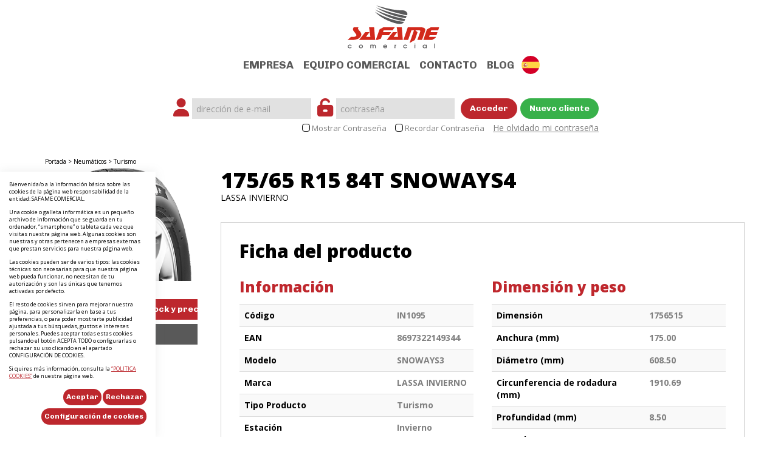

--- FILE ---
content_type: text/html; charset=UTF-8
request_url: https://www.safame.com/17565-R15-84T-SNOWAYS3_es_7_2204_0_0.html
body_size: 6026
content:
<!DOCTYPE html PUBLIC "-//W3C//DTD XHTML 1.0 Transitional//EN" "https://www.w3.org/TR/xhtml1/DTD/xhtml1-transitional.dtd">
<html xmlns="https://www.w3.org/1999/xhtml" lang="es">
    <head>
        <title>175/65 R15 84T SNOWAYS4 | safame.com</title>
        <meta name="keywords" content="neumatico,distribuidor,rueda,safame,grupo mesas,alliance,doublecoin,lassa,michelin"/>
        <meta name="description" content="Somos especialistas en la distribuci&oacute;n de neum&aacute;ticos para la pen&iacute;nsula ib&eacute;rica. Neum&aacute;ticos de turismo, 4X4, furgoneta, cami&oacute;n, agr&iacute;cola, forestal, industrial y obra civil"/>
        
        <meta name="subject" content=""/>
        <meta name="author" content="SAFAME COMERCIAL "/>

        <meta http-equiv="Content-Type" content="text/html; charset=utf-8" />
        <meta name="viewport" content="width=device-width, initial-scale=1, maximum-scale=1, user-scalable=no" />
        <link rel="stylesheet" href="https://maxcdn.bootstrapcdn.com/bootstrap/3.3.7/css/bootstrap.min.css" integrity="sha384-BVYiiSIFeK1dGmJRAkycuHAHRg32OmUcww7on3RYdg4Va+PmSTsz/K68vbdEjh4u" crossorigin="anonymous">
        <link href='https://fonts.googleapis.com/css?family=Ubuntu:700,700italic' rel='stylesheet' type='text/css'/>
        <link href="https://fonts.googleapis.com/css2?family=Chivo:wght@400;700&family=Open+Sans:wght@400;700;800&display=swap" rel="stylesheet" />
        <link href="/scripts/jquery-ui/jquery-ui.min.css" rel="stylesheet" type="text/css" />
        <link href="/scripts/jquery-ui/jquery-ui.theme.min.css" rel="stylesheet" type="text/css" />
        <link rel="stylesheet" href="/scripts/menu/css/jquery.mmenu.all.css"/>
        <link rel="stylesheet" href="/scripts/slider/css/jquery.bxslider.css"/>
        <link type="text/css" rel="stylesheet" href="/scripts/lightbox/ekko-lightbox.min.css" />
        <link href="/css/web.css" rel="stylesheet" type="text/css" />
        <link href="/css/extranet.css" rel="stylesheet" type="text/css" />
        <script src="https://code.jquery.com/jquery-3.3.1.min.js" integrity="sha256-FgpCb/KJQlLNfOu91ta32o/NMZxltwRo8QtmkMRdAu8=" crossorigin="anonymous"></script>
        <script type="text/javascript" src="/scripts/jquery-ui/jquery-ui.min.js"></script>
        <script src="https://maxcdn.bootstrapcdn.com/bootstrap/3.3.7/js/bootstrap.min.js" integrity="sha384-Tc5IQib027qvyjSMfHjOMaLkfuWVxZxUPnCJA7l2mCWNIpG9mGCD8wGNIcPD7Txa" crossorigin="anonymous"></script>
        <script type="text/javascript" src="/scripts/funciones.js"></script>
        <script type="text/javascript" src="/scripts/slider/js/jquery.bxslider.js"></script>
        <script type="text/javascript" src="/scripts/lightbox/ekko-lightbox.min.js" ></script>
        <script type="text/javascript" src="/scripts/menu/js/jquery.mmenu.min.all.js"></script>
        <script type="text/javascript" src="/scripts/funciones.jquery.js"></script>
        <script type="text/javascript" src="/scripts/ajax.js"></script>
        <script type="text/javascript" src="/scripts/idangerous.swiper.js"></script>
        <link href="/scripts/idangerous.swiper.css" rel="stylesheet" type="text/css" />

        <script type="text/javascript" src="/scripts/jquery.divslideshow-1.2.js"></script>
        <script type="text/javascript" src="/scripts/jquery.scrollTo.js"></script>
        <script src="https://code.createjs.com/easeljs-0.6.0.min.js"></script>
        <script src="https://code.createjs.com/tweenjs-0.4.0.min.js"></script>
        <script src="https://code.createjs.com/movieclip-0.6.0.min.js"></script>
        <script src="/scripts/mapa_peinsula_pequeno_portugal.js"></script>
        <link rel="stylesheet" href="/css/fontawesome/css/all.css" />
        <link rel='canonical' href='https://www.safame.com/17565-R15-84T-SNOWAYS3_es_7_2204_0_0.html' />

    </head>
    <body>
    <!-- Google Tag Manager (noscript) -->
    <noscript><iframe src="https://www.googletagmanager.com/ns.html?id=GTM-K3WT5RW"
                      height="0" width="0" style="display:none;visibility:hidden"></iframe></noscript>
    <!-- End Google Tag Manager (noscript) -->

    <div class="container">
        
        
    </div>

    <div id="main-header">
        <div class="cabeceraweb">
    <div class="visible-sm visible-xs">
        <a href="#!" onclick="menuResponsive()">
            <img src="/images_web/menu.svg" style="margin-top:15px;width: 40px;display: inline-block" />
        </a>
    </div>
    <div class="containerlogo">
        <a href="https://www.safame.com" title="Distribuidor de neum&aacute;ticos - Safame Comercial S.L. "><img class="logo" src="/images_web/logo.svg"  alt="SAFAME COMERCIAL " title="SAFAME COMERCIAL "  /></a>
    </div>
    <div class="hidden-sm hidden-xs menuweb">
        <ul id="main-menu" class="nav nav-pills">
            <li><a href="https://www.safame.com/es/13-empresa" title="Empresa">Empresa</a></li>
<li><a href="https://www.safame.com/es/18-equipo-comercial" title="Equipo Comercial">Equipo Comercial</a></li>
<li><a href="https://www.safame.com/es/14-contacto" title="Contacto">Contacto</a></li>
<li><a href="https://www.safame.com/es/1-blog" title="Blog">Blog</a></li>

        </ul>
        <script language="javascript">
<!--
function cambiaIdioma(idioma){
	document.idiomas.idioma.value = idioma;
	document.idiomas.submit();
}
-->
</script>
<form name="idiomas" method="get" action="/index.php" target="_self" style="display: none">
	<input type="hidden" name="menu" value="7" >
	<input type="hidden" name="id" value="2204" >
	<input type="hidden" name="ruta[]" value="0" >
    <input type="hidden" name="17565-R15-84T-SNOWAYS3_es_7_2204_0_0" value="" />
    	<input type="hidden" name="idioma" value="">
	</form>
    <span id="idiomaselected" class="hidden-xs hidden-sm">
        <a href="/">
                <img class="svg svgidioma" src="https://www.safame.com/files/idiomas/espanol/images/web_icon.svg" alt="Espa&ntilde;ol"  titile="Espa&ntilde;ol" border="0"/>
            </a>        <ul class="listaidiomas">
            <li><a href="https://www.safame.com/index.php?idioma=fr">
                <img class="svg svgidioma" src="https://www.safame.com/files/idiomas/frances/images/web_icon.svg" alt="Frances"   title="Frances"  border="0"/></a></li><li><a href="https://www.safame.com/index.php?idioma=pt">
                <img class="svg svgidioma" src="https://www.safame.com/files/idiomas/portugues/images/web_icon.svg" alt="Portugues"   title="Portugues"  border="0"/></a></li><li><a href="https://www.safame.com/index.php?idioma=en">
                <img class="svg svgidioma" src="https://www.safame.com/files/idiomas/ingles/images/web_icon.svg" alt="Ingles"   title="Ingles"  border="0"/></a></li>        </ul>
    </span>
<script>
    $(function(){
       $("#idiomaselected").on("mouseover",function(){
           $(".listaidiomas").show();
       });
       $("#idiomaselected").on("mouseout",function(){
           $(".listaidiomas").hide();
       });
    });
</script>

    </div>
    <div class="identificacionweb">
        <div>
	<form name="clienteidentificacion" method="post" action="https://extranet.safame.com/index.php" target="_self">
		<div  class="identificacioncabecera">
			<div>
				<input type="hidden" name="idioma" value="es"/>
				<input type="hidden" name="identificacionopcion" value="1">
				<div class="formcabecera">
					<i class="fas fa-user"></i>
					<input type="text" name="identificacionemail" placeholder="dirección de e-mail" class="form-control">
				</div>
			</div>
			<div>
				<div class="formcabecera">
					<i class="fas fa-unlock-alt"></i>
					<input type="password" class="form-control" placeholder="contrase&ntilde;a" name="identificacionpwd" id="idpwd" />
				</div>
			</div>
			<div class="hidden-xs">
				<button onclick="clienteidentificacionEntrar();" type="button" class="boton">
					Acceder
				</button>
			</div>
			<div class="hidden-xs">
				<button onclick="clienteidentificacionRegistro();return false;" type="button" class="boton botonnuevo">
					Nuevo cliente
				</button>
			</div>
			<div class="visible-xs">
				<button onclick="clienteidentificacionEntrar();" type="button" class="boton">
					Acceder
				</button>
				<button onclick="clienteidentificacionRegistro();return false;" type="button" class="boton botonnuevo" >
					Nuevo cliente
				</button>

			</div>
		</div>
		<div class="text-right">
			<label class="checkboxcontainer">
				Mostrar Contrase&ntilde;a
				<input type="checkbox" id="mostrarcontrasena" />
				<span class="checkmark"></span>
			</label>
			<label class="checkboxcontainer">
				Recordar Contraseña
				<input type="checkbox" name="identificacionrecordarpwd" value="1">
				<span class="checkmark"></span>
			</label>
			<a href="#" class="enlacegris" onclick="document.clienteidentificacioncontrasena.submit();">He olvidado mi contrase&ntilde;a</a>
		</div>
	</form>
</div>
<script type="text/javascript">
    $("#mostrarcontrasena").click(function() {
        if($("#mostrarcontrasena").is(':checked')) {
            $("#idpwd").attr("type","text");
        } else {
            $("#idpwd").attr("type","password");
        }
    });
</script>
<script>
    function clienteidentificacionEntrar(){
        document.clienteidentificacion.identificacionopcion.value = 1;
        document.clienteidentificacion.submit()
    }
    function clienteidentificacionRegistro(){
        document.clienteidentificacion.identificacionopcion.value = 2;
        document.clienteidentificacion.submit()
    }
</script>
<form name="clienteidentificacioncontrasena" method="get" action="https://extranet.safame.com/index.php" target="_self" style="display: none">
	<input type="hidden" name="idioma" value="es"/>
	<input type="hidden" name="identificacionopcion" value="5">
</form>
    </div>
</div>
<nav id="menu">
    <a href="https://www.instagram.com/safamecomercial/" target="_blank"><i class="fab fa-instagram fa-2x" style="color:#cfcfcf;margin-left: 12px; margin-top: 5px;" ></i></a>
    <a href="https://www.facebook.com/Safame-Comercial-117880220054904/?ref=py_c" target="_blank"><i class="fab fa-facebook-f fa-2x" style="color:#cfcfcf;margin-left: 12px;margin-top: 5px; "  ></i></a>
    <a href="https://twitter.com/safamecomercial" target="_blank"><i class="fab fa-x-twitter fa-2x" style="color:#cfcfcf;margin-left: 12px;margin-top: 5px;" ></i></a>
    <a href="https://www.linkedin.com/company-beta/2427498/" target="_blank"><i class="fab fa-linkedin-in fa-2x" style="color:#cfcfcf;margin-left: 12px;margin-top: 5px;" ></i></a>
    <a href="https://www.youtube.com/channel/UCLal082FiNZQjchWvGcxXjg" target="_blank"><i class="fab fa-youtube fa-2x" style="color:#cfcfcf;margin-left: 12px;margin-top: 5px;" ></i></a>

    <ul>
        <li><a href="https://www.safame.com/es/13-empresa" title="Empresa">Empresa</a>
    
</li><li><a href="https://www.safame.com/es/18-equipo-comercial" title="Equipo Comercial">Equipo Comercial</a>
    
</li><li><a href="https://www.safame.com/es/14-contacto" title="Contacto">Contacto</a>
    
</li><li><a href="https://www.safame.com/es/1-blog" title="Blog">Blog</a>
    
</li>
    </ul>
    <div class="text-center">
        <button onclick="menuResponsive()" class="boton">Volver</button>
    </div>
</nav>
    </div>
    

<script type="text/javascript"><!--
function productosCambiaPagina(pagina){
    document.listadobusqueda.action="index.php";
    if(MM_findObj("buscadorajax"))  document.listadobusqueda.buscadorajax.value = 0;
    document.listadobusqueda.pagina.value = pagina;
    document.listadobusqueda.submit();
}
function productosOrdenaListado(campo,tipo){
    document.listadobusqueda.action = "index.php";
    if(MM_findObj("buscadorajax"))  document.listadobusqueda.buscadorajax.value = 0;
    document.listadobusqueda.ordencampo.value = campo;
    document.listadobusqueda.ordentipo.value = tipo;
    document.listadobusqueda.submit();
}
-->
</script>

<div class="container">
    <div class="imple-celdasituacion"><a href="https://www.safame.com" class="imple-enlasituacion" title="Portada">Portada</a> &gt; <a href="https://www.safame.com/es/7-neumaticos" class="imple-enlasituacion" title="Neumáticos">Neumáticos</a>
 &gt; <a href="https://www.safame.com/Turismo_es_7.html" class="imple-enlasituacion" title="Turismo">Turismo</a>
</div>
    <table cellspacing="0" cellpadding="0" align="center">
        <tr><td></td></tr>
    </table>
</div>
    
<form name="extendido" method="post" action="/index.php" target="_self">
    <input type="hidden" name="idioma" value="es" />
    <input type="hidden" name="menu" value="7" />
    <input type="hidden" name="id" value="2204" />
    <input type="hidden" name="pagina" value="1" />
    <input type="hidden" name="pagina2" value="0" />
    <input type="hidden" name="opcion" value="0" />
    <input type="hidden" name="ordentipo" value="" />
    <input type="hidden" name="ordencampo" value="" />
    <input type="hidden" name="ruta[0]" value="0" />

    <input type="hidden" name="opinionesopcion" value=""/>
    <input type="hidden" name="extendidoopcion" value=""/>
</form>
<script type="text/javascript"><!--
function volverAtras(){
    document.extendido.id.value = 0;
    document.extendido.submit();
}

function abrirExtranet(){
    document.extendido.action = 'https://extranet.safame.com';
    document.extendido.id.value = 0;
    document.extendido.submit();
}

-->
</script>
<div id="arriba"></div>
<div class="container">
    <div class="row">
       <div class="row">
    <div class="col-md-3 text-center">
        <div>
	<img src="https://www.safame.com/files/productos/productos/SNOWAYS4.png" alt="175/65 R15 84T SNOWAYS4" border="0" style="max-width: 250px;" />
</div>
        <div style="margin-top:30px;">
            <a href="javascript:abrirExtranet();" class="btn boton botonficha"><i class="fas fa-user"></i> Acceder para ver stock y precios</a>
            <a href="javascript:volverAtras();" class="btn boton botonficha" style="background: #595959"> Atr&aacute;s</a>
            <!--
            <a href="javascript:window.print();" class="btn boton botonficha" style="background: #595959">Descargar ficha</a>
            -->
        </div>
    </div>
    <div class="col-md-9">
        <div style="margin-left: 8px;" >
            <h1 class="tituloficha">175/65 R15 84T SNOWAYS4</h1>
            LASSA INVIERNO
            <div class="marcoficha">
                <h2>Ficha del producto</h2>
                <div class="tablaproductospedido">
                    <div>
                        <div class="row">
                            <div class="col-md-6"><div class="row">
    <div class="col-md-12">
        <h3>Informaci&oacute;n</h3>
        <table class="table table-striped">
            <tbody>
          <tr>
    <td><strong style="color:#000000;">C&oacute;digo</strong></td>
    <td width="35%">IN1095</td>
</tr>
<tr>
    <td><strong style="color:#000000;">EAN</strong></td>
    <td width="35%">8697322149344</td>
</tr>
<tr>
    <td><strong style="color:#000000;">Modelo</strong></td>
    <td width="35%">SNOWAYS3</td>
</tr>
<tr>
    <td><strong style="color:#000000;">Marca</strong></td>
    <td width="35%">LASSA INVIERNO</td>
</tr>
<tr>
    <td><strong style="color:#000000;">Tipo Producto</strong></td>
    <td width="35%">Turismo</td>
</tr>
<tr>
    <td><strong style="color:#000000;">Estaci&oacute;n</strong></td>
    <td width="35%">Invierno</td>
</tr>
<tr>
    <td><strong style="color:#000000;">Protector llantas</strong></td>
    <td width="35%">NO</td>
</tr>
<tr>
    <td><strong style="color:#000000;">P.O.R</strong></td>
    <td width="35%">NO</td>
</tr>
<tr>
    <td><strong style="color:#000000;">Runflat</strong></td>
    <td width="35%">NO</td>
</tr>
<tr>
    <td><strong style="color:#000000;">Construcci&oacute;n</strong></td>
    <td width="35%">Radial</td>
</tr>

            </tbody>
        </table>
    </div>
</div>
<div class="row">
    <div class="col-md-12">
        <h3>&Iacute;ndice carga/ C&oacute;digo Velocidad</h3>
        <table class="table table-striped">
            <tbody>
          <tr>
    <td><strong style="color:#000000;">&Iacute;ndice de carga</strong></td>
    <td width="35%">84</td>
</tr>
<tr>
    <td><strong style="color:#000000;">C&oacute;digo Velocidad</strong></td>
    <td width="35%">T</td>
</tr>
<tr>
    <td><strong style="color:#000000;">Capacidad carga 1 (Kg)</strong></td>
    <td width="35%">500</td>
</tr>
<tr>
    <td><strong style="color:#000000;">Velocidad m&aacute;xima (km/h)</strong></td>
    <td width="35%">190</td>
</tr>

            </tbody>
        </table>
    </div>
</div>
</div>
                            <div class="col-md-6"><div class="row">
    <div class="col-md-12">
        <h3>Dimensi&oacute;n y peso</h3>
        <table class="table table-striped">
            <tbody>
          <tr>
    <td><strong style="color:#000000;">Dimensi&oacute;n</strong></td>
    <td width="35%">1756515</td>
</tr>
<tr>
    <td><strong style="color:#000000;">Anchura (mm)</strong></td>
    <td width="35%">175.00</td>
</tr>
<tr>
    <td><strong style="color:#000000;">Di&aacute;metro (mm)</strong></td>
    <td width="35%">608.50</td>
</tr>
<tr>
    <td><strong style="color:#000000;">Circunferencia de rodadura (mm)</strong></td>
    <td width="35%">1910.69</td>
</tr>
<tr>
    <td><strong style="color:#000000;">Profundidad (mm)</strong></td>
    <td width="35%">8.50</td>
</tr>
<tr>
    <td><strong style="color:#000000;">Peso (kg)</strong></td>
    <td width="35%">7.28</td>
</tr>

            </tbody>
        </table>
    </div>
</div>
<div class="row">
    <div class="col-md-12">
        <h3>Etiqueta Europea</h3>
        <table class="table table-striped">
            <tbody>
          <tr>
    <td><strong style="color:#000000;">Eficiencia combustible</strong></td>
    <td width="35%">D</td>
</tr>
<tr>
    <td><strong style="color:#000000;">Agarre en mojado</strong></td>
    <td width="35%">B</td>
</tr>
<tr>
    <td><strong style="color:#000000;">Ruido rodadura exterior</strong></td>
    <td width="35%">  B 69dB</td>
</tr>
<tr>
    <td><strong style="color:#000000;">EPREL</strong></td>
    <td width="35%"><a href='https://eprel.ec.europa.eu/qr/567956' target='_blank'>567956</a></td>
</tr>
<tr>
    <td><strong style="color:#000000;">3PMSF</strong></td>
    <td width="35%">SI</td>
</tr>
<tr>
    <td><strong style="color:#000000;">M+S</strong></td>
    <td width="35%">SI</td>
</tr>
<tr>
    <td><strong style="color:#000000;">compatible el&eacute;ctrico</strong></td>
    <td width="35%">NO</td>
</tr>

            </tbody>
        </table>
    </div>
</div>
</div>
                        </div>
                    </div>
                    <div style="text-align: justify"><strong>*Los datos técnicos son meramente informativos, pueden sufrir modificaciones por parte del fabricante y son válidos salvo error tipográfico.</strong></div>
                    <div style="text-align: justify"><strong></strong></div>
                </div>
            </div>
        </div>
        
        
    </div>
</div>
    </div>
    <div class="row text-center" style="margin-top: 25px;">
        <a href="#arriba" class="btn btn-default" title="Arriba" style="margin-left:0px;vertical-align:4px; text-decoration:underline;">Arriba</a>
        <a href="javascript:volverAtras();"  class="btn btn-default" title="Atr&aacute;s" style="margin-left:0px;vertical-align:4px; text-decoration:underline;">Atr&aacute;s</a>
    </div>
</div>



    <div class="container">
        
    </div>
        <div class="container" style="margin-top: 50px;">
    <div class="text-center">
    	<a href="https://www.instagram.com/safamecomercial/" target="_blank"><i class="fab fa-instagram fa-1x" style="color:#cfcfcf;margin-left: 12px; margin-top: 5px;" ></i></a>
        <a href="https://www.facebook.com/Safame-Comercial-117880220054904/?ref=py_c" target="_blank"><i class="fab fa-facebook-f fa-1x" style="color:#cfcfcf;margin-left: 12px;margin-top: 5px; "  ></i></a>
        <a href="https://twitter.com/safamecomercial" target="_blank"><i class="fa-brands fa-x-twitter" style="color:#cfcfcf;margin-left: 12px;margin-top: 5px;" ></i></a>
        <a href="https://www.linkedin.com/company-beta/2427498/" target="_blank"><i class="fab fa-linkedin-in fa-1x" style="color:#cfcfcf;margin-left: 12px;margin-top: 5px;" ></i></a>
        <a href="https://www.youtube.com/channel/UCLal082FiNZQjchWvGcxXjg" target="_blank"><i class="fab fa-youtube fa-1x" style="color:#cfcfcf;margin-left: 12px;margin-top: 5px;" ></i></a>
    </div>
    <div class="text-center">
        <p>Copyrigh © 2025 Safame Comercial GRUPO MESAS | <strong>Marcas exclusivas para profesionales. No somos tu competencia, no tenemos talleres</strong><br/><a href="https://www.safame.com/es/6-catalogo" title='Catálogo'   style='color:#000000;font-weight: bold;' class='imple-enlace-pie'  >Catálogo</a> |<a href="https://www.safame.com/es/34-fabricantes" title='Fabricantes'   style='color:#000000;font-weight: bold;' class='imple-enlace-pie'  >Fabricantes</a> |<a href="https://www.safame.com/es/7-neumaticos" title='Neumáticos'   style='color:#000000;font-weight: bold;' class='imple-enlace-pie'  >Neumáticos</a> |<a href="https://www.safame.com/es/30-aviso-legal" title='Aviso Legal'   style='color:#000000;font-weight: bold;' class='imple-enlace-pie'  >Aviso Legal</a> |<a href="https://www.safame.com/es/31-politica-privacidad" title='Política Privacidad'   style='color:#000000;font-weight: bold;' class='imple-enlace-pie'  >Política Privacidad</a> |<a href="https://www.safame.com/es/33-sus-datos-seguros" title='Sus datos Seguros'   style='color:#000000;font-weight: bold;' class='imple-enlace-pie'  >Sus datos Seguros</a> |<a href="https://www.safame.com/es/32-politica-cookies" title='Política Cookies'   style='color:#000000;font-weight: bold;' class='imple-enlace-pie'  >Política Cookies</a> |<a href="https://www.safame.com/es/35-canal-etico" title='Canal ético'   style='color:#000000;font-weight: bold;' class='imple-enlace-pie'  >Canal ético</a> |<br/>
            <a style="color:#000000;font-weight: bold;" href="https://www.imediacomunicacion.com/" target="_blank" class="imple-enlace-pie" title="Im3dia comunicacion">Dise&ntilde;o y Desarrollo Web Im3diA comunicaci&oacute;n</a>
        </p>
    </div>
</div>
<div class="piemesas">
    <div class="container text-center">
        <img src="/images_web/logomesas2.png" alt="Grupo MESAS" style=" width: 50px;" />
    </div>
</div>

    <div class="cookies">
    <p>Bienvenida/o a la información básica sobre las cookies de la página web responsabilidad de la entidad: SAFAME COMERCIAL.</p>

<p>Una cookie o galleta informática es un pequeño archivo de información que se guarda en tu ordenador, “smartphone” o tableta cada vez que visitas nuestra página web. Algunas cookies son nuestras y otras pertenecen a empresas externas que prestan servicios para nuestra página web.</p>

<p>Las cookies pueden ser de varios tipos: las cookies técnicas son necesarias para que nuestra página web pueda funcionar, no necesitan de tu autorización y son las únicas que tenemos activadas por defecto.</p>

<p>El resto de cookies sirven para mejorar nuestra página, para personalizarla en base a tus preferencias, o para poder mostrarte publicidad ajustada a tus búsquedas, gustos e intereses personales. Puedes aceptar todas estas cookies pulsando el botón ACEPTA TODO o configurarlas o rechazar su uso clicando en el apartado CONFIGURACIÓN DE COOKIES.</p>

<p>Si quires más información, consulta la <a href="/Politica-Cookies_es_32.html">“POLITICA COOKIES”</a> de nuestra página web.</p>

    <div class="text-right" style="margin-top:15px;">
        <a href="#!" onclick="okCookies(1)" style="margin-bottom: 5px;" class="btn boton botoncookies">Aceptar</a>
        <a href="#!" onclick="okCookies(0)" style="margin-bottom: 5px;" class="btn boton botoncookies">Rechazar</a>
        <a href="https://www.safame.com/es/-21-/es-"  style="margin-bottom: 5px;"  class="btn boton botoncookies">Configuración de cookies</a>
    </div>
    <script>
        function okCookies(value){

            $.post('/setcookies.php',{
                'cookie':1,
                'idioma': 'es',
                'cookie_analiticas': value,
                'cookie_personalizacion': value,
                'cookie_publicidad': value,
                'cookie_valoracion': value,
            }).done(function(){
                $(".cookies").fadeOut();
            });
        }
    </script>
</div>
    
    </body>
</html>




--- FILE ---
content_type: text/javascript
request_url: https://www.safame.com/scripts/funciones.js
body_size: 1681
content:
// JavaScript Document

/*********************************************************************/
function MM_preloadImages() { //v3.0
  var d=document; if(d.images){ if(!d.MM_p) d.MM_p=new Array();
    var i,j=d.MM_p.length,a=MM_preloadImages.arguments; for(i=0; i<a.length; i++)
    if (a[i].indexOf("#")!=0){ d.MM_p[j]=new Image; d.MM_p[j++].src=a[i];}}
}
/*********************************************************************/
function MM_swapImgRestore() { //v3.0
  var i,x,a=document.MM_sr; for(i=0;a&&i<a.length&&(x=a[i])&&x.oSrc;i++) x.src=x.oSrc;
}
/*********************************************************************/
function MM_swapImage() { //v3.0
  var i,j=0,x,a=MM_swapImage.arguments; document.MM_sr=new Array; for(i=0;i<(a.length-2);i+=3)
   if ((x=MM_findObj(a[i]))!=null){document.MM_sr[j++]=x; if(!x.oSrc) x.oSrc=x.src; x.src=a[i+2];}
}
/*********************************************************************/
function MM_reloadPage(init) {  //reloads the window if Nav4 resized
  if (init==true) with (navigator) {if ((appName=="Netscape")&&(parseInt(appVersion)==4)) {
    document.MM_pgW=innerWidth; document.MM_pgH=innerHeight; onresize=MM_reloadPage; }}
  else if (innerWidth!=document.MM_pgW || innerHeight!=document.MM_pgH) location.reload();
}
/*********************************************************************/
function MM_findObj(n, d) { //v4.01
	var p,i,x;
	if(!d) d=document;
	if((p=n.indexOf("?"))>0&&parent.frames.length){
		d=parent.frames[n.substring(p+1)].document;
		n=n.substring(0,p);
	}
	if(!(x=d[n])&&d.all) x=d.all[n];
	for (i=0;!x&&i<d.forms.length;i++) x=d.forms[i][n];
	for(i=0;!x&&d.layers&&i<d.layers.length;i++) x=MM_findObj(n,d.layers[i].document);
	if(!x && d.getElementById) x=d.getElementById(n);
	return x;
}
/*********************************************************************/
function abrirVentana(url,nombre,ancho,alto,posicion){
	var izquierda, arriba;

	switch(posicion){
		case 1: // Arriba Izquierda
			izquierda = 0;
			arriba = 0;
			break;
		case 2: // Arriba Centro
			izquierda = ((screen.width - ancho) / 2);
			arriba = 0;
			break;
		case 3: // Arriba Derecha
			izquierda = screen.width - ancho;
			arriba = 0;
			break;
		case 4: // Centro Izquierda
			izquierda = 0;
			arriba = ((screen.height - alto) / 2);
			break;
		case 5: // Centro Centro
			izquierda = ((screen.width - ancho) / 2);
			arriba = ((screen.height - alto) / 2);
			break;
		case 6: // Centro Derecha
			izquierda = screen.width - ancho;
			arriba = ((screen.height - alto) / 2);
			break;
		case 7: // Abajo Izquierda
			izquierda = 0;
			arriba = screen.height - alto;
			break;
		case 8: // Abajo Centro
			izquierda = ((screen.width - ancho) / 2);
			arriba = screen.height - alto;
			break;
		case 9: // Abajo Derecha
			izquierda = screen.width - ancho;
			arriba = screen.height - alto;
			break;
	}
	
	var ventana = window.open("",nombre,"width="+ancho+",height="+alto+",left="+izquierda+",top="+arriba+",status,resize,scrollbars,resizable");

	if(ventana.location.href.indexOf(url) < 0)
		ventana = window.open(url,nombre);
		
	window.focus();
	
	return ventana;
	
}

/*********************************************************************/
function activaObjeto(obj,act){
	if(obj){
		obj.disabled = !act;
		obj.style.filter = (!act ? "Gray" : "");
	}
}
/*********************************************************************
Funcion para abir una ventana secundaria de administraci�n
		url -> url de la pagina calendario con dos par�metros: mes y ano
		nombre -> nombre de la ventana
		ancho -> ancho de la ventana
		alto -> alto de la ventana
		fecha -> elemento del formulario que recibir� el valor
/**********************************************************************/
function calendario(url,nombre,ancho,alto,fecha){
	var top, left;
	var argsVariable=new Array();
	
	top=(screen.height-alto)/2;
	left=(screen.width-ancho)/2;
	window.focus();
	var ventana = window.open(url + "&fecha=" + fecha,nombre,"width="+ancho+"px,height="+alto+"px,top="+top+",left="+left+",status=no");
	ventana.focus();

	return ventana;
}
/*********************************************************************/
function selectDia(fecha){
	if(eval(fecha)){
		var lista = eval(fecha).value.split("-");
		var url = "mes=" + lista[1] + "&ano=" + lista[2];
		calendario("/scripts/select_fecha.php?" + url,"Calendario",200,153,fecha);
	}
}
/*********************************************************************/
function seleccionaPaginaFormulario(){
	if(pagina = $("#destino").val())
		return pagina;
	else
		return 1;
}
/*********************************************************************/

function listadoOrdenar(campo, tipo){
	var fila=$("[name='pagina']");
	if(fila.length){
		fila.val(1);
	}

	var fila=$("[name='foCampo[" + campo + "]']");
	if(fila.length){
		if(fila.val() != tipo){
			fila.val(tipo);
		}else{
			if(fila.length){
				fila.remove();
			}
		}
	}else{
		var input1 =$("<input type='hidden' name='foCampo[" + campo + "]' value='" + tipo + "'>");
		var formulario=$("[name='formulario']");
		formulario.append(input1);
	}

	document.formulario.submit();
}

--- FILE ---
content_type: text/javascript
request_url: https://www.safame.com/scripts/ajax.js
body_size: 1669
content:
/******************************************************************************/
/*****  		         FUNCIONES COMUNES PARA TODOS LOS MODUULOS 		 ******/
/*****								AJAX 				                ******/
/******************************************************************************/
function ajax_getData(dataSource,divID,script){
	var XMLHttpRequestObject = false;
	if (window.XMLHttpRequest) {
		XMLHttpRequestObject = new XMLHttpRequest();
	} else if (window.ActiveXObject) {
		XMLHttpRequestObject = new ActiveXObject("Microsoft.XMLHTTP");
	}

	if(XMLHttpRequestObject) {
		var obj;
		if (obj = document.getElementById(divID)){
			obj.innerHTML = "Cargando. Espere ...";
			XMLHttpRequestObject.open("GET", dataSource);
			XMLHttpRequestObject.onreadystatechange = function(){
				if (XMLHttpRequestObject.readyState == 4 && XMLHttpRequestObject.status == 200) {
					obj.innerHTML = XMLHttpRequestObject.responseText;
					obj.style.height = 100; // (obj.firstChild.clientHeight > 100 ? 100 : obj.firstChild.clientHeight) + 2;
					if (script.length) eval(script);
				}
			}
			XMLHttpRequestObject.send(null);
		}
	}
}


function ajax_include(file_path){
	var j = document.createElement("script");
	j.type = "text/javascript";
	j.src = file_path;
	document.body.appendChild(j);
}

/******************************************************************************/
/*****  		          VENTANAS                                        *****/
/******************************************************************************/
function creaDiv(sitio){
	if(!document.getElementById("divBuscador")){
		var n = document.createElement("div");
		n.id="divBuscador";
		n.style.borderColor='#c00';
		n.style.borderWidth='1px';
		n.style.borderStyle='solid';
		n.style.backgroundColor='#FCC000';
		n.style.padding='0px';
		n.style.color='#C00000';
		n.style.fontFamily='Arial';
		n.style.width='250px';
		n.style.overflowY='auto';
		n.style.position='absolute';
		n.style.zIndex=100;
		document.getElementById(sitio).appendChild(n);
	}
}

function eliminaDiv(){
	if(div=document.getElementById("divBuscador"))
		div.parentNode.removeChild(div);
}

/******************************************************************************/
/*****  		          AJAX                                            *****/
/******************************************************************************/
function ajax_getDataActualizarPrecio(dataSource,idvalor,precioConIva,cadena,idproducto){
	//ACTUALIZAR PRECIO PRODUCTO
	var precio = 0;	
	precio = document.productoPrecio.precio.value;
	iva = document.productoPrecio.iva.value;

	if(idvalor != "0"){
		var XMLHttpRequestObject = false;
		if (window.XMLHttpRequest) {
			XMLHttpRequestObject = new XMLHttpRequest();
		} else if (window.ActiveXObject) {
			XMLHttpRequestObject = new ActiveXObject("Microsoft.XMLHTTP");
		}

		if(XMLHttpRequestObject) {
			var obj;
			var precioOpcion;

			XMLHttpRequestObject.open("GET", dataSource+"?idvalor="+idvalor+"&idproducto=" + idproducto);
			XMLHttpRequestObject.onreadystatechange = function(){
				if (XMLHttpRequestObject.readyState == 4 &&	XMLHttpRequestObject.status == 200) {
					var xmlDocument = XMLHttpRequestObject.responseXML;
					xmldoc = xmlDocument.documentElement;
					lastnamenodes = xmldoc.getElementsByTagName("precio");
					nodoimagen = xmldoc.getElementsByTagName("imagen");
					for (loopIndex = 0; loopIndex < lastnamenodes.length; loopIndex++) {
						precioOpcion = imagenopcion = "";
						if(lastnamenodes[loopIndex].firstChild)
							precioOpcion = lastnamenodes[loopIndex].firstChild.nodeValue;
						if(nodoimagen[loopIndex].firstChild)
							imagenopcion = nodoimagen[loopIndex].firstChild.nodeValue;
						precio =  parseFloat(precio) + parseFloat(precioOpcion);

						if(precioConIva){
							precio =  parseFloat(precio) + parseFloat(precio * (iva/100));
							precio = Math.round(precio*100)/100;
						}

						if(aux = MM_findObj("celdaPrecio")){
							aux.innerHTML =  precio + cadena;
						}
						if(imagenopcion.length>2) document.getElementById('imagenportada').src =  "/files/productos/productos/P/" +  imagenopcion;
					}
				}
			}
			XMLHttpRequestObject.send(null);
		}
	}else{
		if(precioConIva){
			precio =  parseFloat(precio) +(parseFloat(precio) * (parseFloat(iva)/100));
			precio = Math.round(precio*100)/100;
		}
		if(aux = MM_findObj("celdaPrecio")){
			aux.innerHTML =  precio + cadena;
		}
	}

}

/******************************************************************************/
/*****  		          AJAX                                            *****/
//provincia --> provincia
//tipo --> Tipo de buscador origen
// 		0 = Buscador Inmuebles
// 		1 = Buscador Inversiones
// 		2 = Buscador Promociones
//subtipos -->subtipos inmuebles seleccionados
/******************************************************************************/
function ajax_getProvincias(dataSource,pais,prefijo){
	var XMLHttpRequestObject = false;
	if (window.XMLHttpRequest) {
		XMLHttpRequestObject = new XMLHttpRequest();
	} else if (window.ActiveXObject) {
		XMLHttpRequestObject = new ActiveXObject("Microsoft.XMLHTTP");
	}
	if(XMLHttpRequestObject) {
		var obj;
		var nodo, poblacion, idpoblacion, xmldoc, firstnamenodes,lastnamenodes;
		if (obj = document.getElementById(prefijo + "provincia")){

			while(obj.options.length)
				obj.options.remove(0);

			XMLHttpRequestObject.open("GET", dataSource+"?pais="+ pais);
			XMLHttpRequestObject.onreadystatechange = function(){

				if (XMLHttpRequestObject.readyState == 4 &&	XMLHttpRequestObject.status == 200) {

					var xmlDocument = XMLHttpRequestObject.responseXML;
					xmldoc = xmlDocument.documentElement;
				if(xmldoc){

					firstnamenodes = xmldoc.getElementsByTagName("nombre");
					lastnamenodes = xmldoc.getElementsByTagName("id");

					var oOption = document.createElement("OPTION");
					obj.options.add(oOption);
					oOption.innerText = "";
					oOption.value = 0;
					for (loopIndex = 0; loopIndex < lastnamenodes.length; loopIndex++) {
						if(firstnamenodes[loopIndex].firstChild)
							poblacion = firstnamenodes[loopIndex].firstChild.nodeValue;
						if(lastnamenodes[loopIndex].firstChild)
							idpoblacion = lastnamenodes[loopIndex].firstChild.nodeValue;
						var oOption = document.createElement("OPTION");
						obj.options.add(oOption);
						oOption.innerText = poblacion;
						oOption.value = idpoblacion;
					}
			}
				}
			}
			XMLHttpRequestObject.send(null);
		}
        if(prefijo=="envio")  ajustarGastosEnvio();
	}
}



--- FILE ---
content_type: text/javascript
request_url: https://www.safame.com/scripts/mapa_peinsula_pequeno_portugal.js
body_size: 27053
content:
(function (lib, img, cjs) {

var p; // shortcut to reference prototypes

// stage content:
(lib.mapa_peinsula_pequeno_portugal = function() {
	this.initialize();

	// Capa 4
	this.toolTip = new lib.mcToolTip();
	this.toolTip.setTransform(325.3,638.7,1,1,0,0,0,110.3,32.3);

	// Capa 1
	this.instance = new lib.Símbolo48();
	this.instance.setTransform(358.1,185.2,0.58,0.58,0,0,0,0.1,0);
	new cjs.ButtonHelper(this.instance, 0, 1, 1);
    this.instance.addEventListener("click", function(event) {
        mostrar('gm08');
        $("#canvas").attr('title',"Baleares");
    });
    this.instance.addEventListener("mouseover", function(event) {
        ocultar('gm08');
    });

	this.shape = new cjs.Shape();
	this.shape.graphics.f().s("#000000").ss(1.1,0,0,3).p("AhWh4ICMAFIASgZIA2ACIAfAtIBShrIAcAqIAagiIBRB7Ih4CaIgZgBIgFBnIhogDIgDBUIiTgFIhEhnIjmgIIgng6IArg3IgUgeIAigrIhBhbIABhtIA4ABIAagiIBuACIABADg");
	this.shape.setTransform(78.1,74.1,0.58,0.58);

	this.instance_1 = new lib.Símbolo4();
	this.instance_1.setTransform(78.1,74.2,0.58,0.58);
	new cjs.ButtonHelper(this.instance_1, 0, 1, 1);
    this.instance_1.addEventListener("click", function(event) {
        mostrar('gm07');
        $("#canvas").attr('title',"Orense");
    });
    this.instance_1.addEventListener("mouseover", function(event) {
        ocultar('gm07');
    });

	this.shape_1 = new cjs.Shape();
	this.shape_1.graphics.f().s("#000000").ss(1.1,0,0,3).p("AGFhIIh9CgIgagBIgGBrIhsgDIgDBXIiYgFIhHhrIjvgIIgog8IAsg5IgUggIAjgsIhDhfIABhxIA6ABIAagkIBzACIABAEIBiCTICSAFIATgZIA4ACIAgAvIBVhwIAdAsIAbgjg");
	this.shape_1.setTransform(78.1,74.2,0.558,0.558);

	this.shape_2 = new cjs.Shape();
	this.shape_2.graphics.f("#CCCCCC").s().p("AgfERIhHhrIjugIIgog8IAsg5IgVgfIAkgtIhEhfIAChxIA6ABIAagjIBzACIABADIBiCUICRAEIAUgZIA4ACIAfAvIBWhwIAdAsIAbgjIBUB/Ih9CgIgZgBIgGBrIhsgDIgDBYg");
	this.shape_2.setTransform(78.1,74.2,0.558,0.558);

	this.shape_3 = new cjs.Shape();
	this.shape_3.graphics.f().s("#000000").ss(1.1,0,0,3).p("ADMiWIgCAvIgaAiIgXgBIgCAwIgXAcIAQAYIgCA4IgaAiIgagMIhYgBIgaAlIhEgBIgWAaIAAgNIgjgCIgTAZIAChHIgQAAIgthDIA/hQIBbADIASgXIBhAEIAPgUIgNgUIBHhdIBtAMg");
	this.shape_3.setTransform(56.2,36.3);

	this.instance_2 = new lib.Símbolo1();
	this.instance_2.setTransform(56.1,35.9,0.58,0.58);
	new cjs.ButtonHelper(this.instance_2, 0, 1, 1);
    this.instance_2.addEventListener("click", function(event) {
        mostrar('gm07');
        $("#canvas").attr('title',"A Coruña");
    });
    this.instance_2.addEventListener("mouseover", function(event) {
        ocultar('gm07');
    });

	this.shape_4 = new cjs.Shape();
	this.shape_4.graphics.f().s("#000000").ss(1.1,0,0,3).p("AFsi1IgvA8IgqgBIgDBVIgqA0IAdArIgDBlIgvA9IgugWIidgCIgxBDIh5gCIgnAvQgBAAABgZIg/gCIgjAsIAFh/IgfgBIhQh4IBxiQICkAGIAggqICvAHIAbgjIgYglICAilIDEAUIglAvg");
	this.shape_4.setTransform(56.1,36.1,0.558,0.558);

	this.shape_5 = new cjs.Shape();
	this.shape_5.graphics.f("#CCCCCC").s().p("AkmDLIgfgBIhQh4IBxiQICkAFIAggpICvAGIAbgjIgYgkICAimIDEAUIglAwIgDBVIgvA8IgqgCIgDBVIgqA0IAdAsIgDBlIgvA8IgugVIidgDIgxBEIh5gCIgnAuIAAgYIg/gDIgjAtg");
	this.shape_5.setTransform(56,35.9,0.558,0.558);

	this.shape_6 = new cjs.Shape();
	this.shape_6.graphics.f().s("#000000").ss(1.1,0,0,3).p("AmCjxIBLBxIA4ACIgCBHICbAGIA1BOIgCBOIgrgBIgCAsIApACIAeAtICDAEIgBAmIBeADICCioIgpg9IAEhyIA0ACIArg3IhNgDIgxhKIiOgFIg0BDIldgMIgng6g");
	this.shape_6.setTransform(357.9,91,0.58,0.58,0,0,0,0.3,0);

	this.instance_3 = new lib.Símbolo44();
	this.instance_3.setTransform(357.8,91.1,0.58,0.58);
	new cjs.ButtonHelper(this.instance_3, 0, 1, 1);
    this.instance_3.addEventListener("click", function(event) {
        mostrar('gm08');
        $("#canvas").attr('title',"Girona");
    });
    this.instance_3.addEventListener("mouseover", function(event) {
        ocultar('gm08');
    });

	this.shape_7 = new cjs.Shape();
	this.shape_7.graphics.f().s("#000000").ss(1.1,0,0,3).p("AlEiFIA7ACIgDBKICiAGIA3BSIgDBRIgsgCIgCAuIAqACIAgAuICIAFIgBAnIBhAEICHivIgqhAIAEh2IA2ACIAsg5IhPgDIgzhNIiUgFIg2BGIlrgNIgog8IhDgCg");
	this.shape_7.setTransform(357.8,91.1,0.558,0.558);

	this.shape_8 = new cjs.Shape();
	this.shape_8.graphics.f("#CCCCCC").s().p("ABtD4IABgnIiIgFIgfguIgrgCIACguIAsACIAEhRIg4hSIiigGIADhLIg7gCIhMh1IBCADIApA8IFqANIA2hGICUAFIAzBNIBPACIgsA6Ig2gDIgDB3IApBAIiHCug");
	this.shape_8.setTransform(357.8,91.1,0.558,0.558);

	this.shape_9 = new cjs.Shape();
	this.shape_9.graphics.f().s("#000000").ss(1.1,0,0,3).p("AoBm9IgjgBIABguIgjgBIgBAqIgpAxIA3BSIBBADIgDBbIhiB/IhUgDIgqA2IgFCKIBMBxIgDBLIC/[base64]");
	this.shape_9.setTransform(108.6,204.3,0.558,0.558);

	this.instance_4 = new lib.Símbolo22();
	this.instance_4.setTransform(108.6,204.3,0.58,0.58);
	new cjs.ButtonHelper(this.instance_4, 0, 1, 1);
    this.instance_4.addEventListener("click", function(event) {
        mostrar('gm06');
        $("#canvas").attr('title',"Badajoz");
    });
    this.instance_4.addEventListener("mouseover", function(event) {
        ocultar('gm06');
    });

	this.shape_10 = new cjs.Shape();
	this.shape_10.graphics.f().s("#000000").ss(1.1,0,0,3).p("AoBm9IgjgBIABguIgjgBIgBAqIgpAxIA3BSIBBADIgDBbIhiB/IhUgDIgqA2IgFCKIBMBxIgDBLIC/[base64]");
	this.shape_10.setTransform(108.6,204.3,0.558,0.558);

	this.shape_11 = new cjs.Shape();
	this.shape_11.graphics.f("#CCCCCC").s().p("Ai8HpIghgwIhxgEIACgqIhzgEIgcgsIADg+Ii/gHIADhLIhMhxIAFiLIAqg2IBUAEIBih/[base64]");
	this.shape_11.setTransform(108.6,204.3,0.558,0.558);

	this.shape_12 = new cjs.Shape();
	this.shape_12.graphics.f().s("#000000").ss(1.1,0,0,3).p("AmoAXIA1BQIA9ACIAkA2IgDBBIB5C0IBbADIAmAsIBRhsIENAJIAqg2IA4ACIgxhJIACg+IASgWIgyABIhWiCIACg1IBChWIhJgDIAHizIARgWIhQh4IhPBlIgzgBIgqA2IgEBuIg5BNIg3hUIhFBZIifgFg");
	this.shape_12.setTransform(238.4,235.7,0.558,0.558,0,0,0,0.1,0);

	this.instance_5 = new lib.Símbolo30();
	this.instance_5.setTransform(238.3,235.7,0.58,0.58);
	new cjs.ButtonHelper(this.instance_5, 0, 1, 1);
    this.instance_5.addEventListener("click", function(event) {
        mostrar('gm15');
        $("#canvas").attr('title',"Murcia");
    });
    this.instance_5.addEventListener("mouseover", function(event) {
        ocultar('gm15');
    });

	this.shape_13 = new cjs.Shape();
	this.shape_13.graphics.f().s("#000000").ss(1.1,0,0,3).p("AmoAXIA1BQIA9ACIAkA2IgDBBIB5C0IBbADIAmAsIBRhsIENAJIAqg2IA4ACIgxhJIACg+IASgWIgyABIhWiCIACg1IBChWIhJgDIAHizIARgWIhQh4IhPBlIgzgBIgqA2IgEBuIg5BNIg3hUIhFBZIifgFg");
	this.shape_13.setTransform(238.4,235.7,0.558,0.558,0,0,0,0.1,0);

	this.shape_14 = new cjs.Shape();
	this.shape_14.graphics.f("#CCCCCC").s().p("Ag/GXIhbgEIh5i0IADhAIgkg2Ig9gCIg1hQIBniDICfAFIBFhZIA3BUIA5hNIAEhvIAqg2IAzACIBPhmIBQB5IgRAWIgHCzIBJACIhCBXIgCA1IBWCCIAygCIgSAWIgCA+IAxBKIg4gCIgqA2IkNgKIhRBsg");
	this.shape_14.setTransform(238.3,235.7,0.558,0.558);

	this.shape_15 = new cjs.Shape();
	this.shape_15.graphics.f().s("#000000").ss(1.1,0,0,3).p("AAYilIgggyIgWgBIgPgXIgzgBIgBAiIgeAnIgCAmIghgBIhBBTIAtBBIA/ADIATAeIgcAlIgCAqIAyACIAlA3IgBAWIBGADIASAaIAYggIABgUIAlABIAVgcIBhADIhDhlIAFiIIAjgtIgegmIgWgBIgPgWIgVgBIgBAkIgigBIgLAOIgRgaIABgdIgWgBg");
	this.shape_15.setTransform(261.4,189.7);

	this.instance_6 = new lib.Símbolo35();
	this.instance_6.setTransform(261.2,189.5,0.58,0.58);
	new cjs.ButtonHelper(this.instance_6, 0, 1, 1);
    this.instance_6.addEventListener("click", function(event) {
        mostrar('gm04');
        $("#canvas").attr('title',"Valencia");
    });
    this.instance_6.addEventListener("mouseover", function(event) {
        ocultar('gm04');
    });

	this.shape_16 = new cjs.Shape();
	this.shape_16.graphics.f().s("#000000").ss(1.1,0,0,3).p("AAtkoIg6haIgogBIgbgoIhbgDIgCA9Ig2BGIgDBFIg8gCIh0CVIBQB2IBxAEIAjA1IgzBDIgDBLIBZADIBDBkIgCAnIB/AFIAfAvIAsg6IACgjIBBACIAngzICtAGIh4i0IAJj2IA+hRIg0hEIgogCIgbgoIglgBIgCBBIg9gCIgUAZIgfgvIACg0IgogBg");
	this.shape_16.setTransform(261.3,189.6,0.558,0.558);

	this.shape_17 = new cjs.Shape();
	this.shape_17.graphics.f("#CCCCCC").s().p("AAzF/Ih/gFIACgnIhEhkIhYgEIADhKIAzhDIgkg1IhwgFIhQh1IB0iWIA8ADIADhFIA2hGIABg+IBcAEIAaAnIApACIA5BaIACgqIAoABIgCA0IAfAvIATgZIA9ABIAChAIAmABIAbAoIAoACIA0BEIg+BRIgJD2IB4C0IitgGIgnAzIhCgCIgBAjIgsA6g");
	this.shape_17.setTransform(261.2,189.5,0.558,0.558);

	this.shape_18 = new cjs.Shape();
	this.shape_18.graphics.f().s("#000000").ss(1.1,0,0,3).p("ADLlhIgvA9Ig/gCIhYBxIg4gCIgoA0IhSgDIgdgtIgygCIgCBCIgwA9IgCBWIAdAtIgBApIhOBlIBWADIAcAqIA6ACIA0BVIBZhzIA9ACIhJhwIBHhfIA7ACIA9hNICiAFIA5hJIADgiIgmg6IACgzIhBhgg");
	this.shape_18.setTransform(310.1,128.4,0.58,0.58);

	this.instance_7 = new lib.Símbolo42();
	this.instance_7.setTransform(310.3,128.3,0.58,0.58);
	new cjs.ButtonHelper(this.instance_7, 0, 1, 1);
    this.instance_7.addEventListener("click", function(event) {
        mostrar('gm08');
        $("#canvas").attr('title',"Tarragona");
    });
    this.instance_7.addEventListener("mouseover", function(event) {
        ocultar('gm08');
    });

	this.shape_19 = new cjs.Shape();
	this.shape_19.graphics.f().s("#000000").ss(1.1,0,0,3).p("AhfiIIhUgDIgfgvIg0gCIgCBFIgxA/IgDBZIAfAvIgCArIhRBoIBZADIAdAsIA9ACIA2BYIBch3IBAACIhMh0IBKhjIA9ACIBAhQICoAGIA7hNIADgjIgog8IACg1IhDhkIg6gCIgxBAIhCgDIhaB2Ig7gCg");
	this.shape_19.setTransform(310.1,128.4,0.558,0.558);

	this.shape_20 = new cjs.Shape();
	this.shape_20.graphics.f("#CCCCCC").s().p("AjAEVIg8gBIgegsIhZgDIBRhpIACgqIgfgvIADhZIAxhAIAChEIA0ACIAfAvIBVACIApg2IA7ACIBah1IBCADIAxhAIA6ACIBEBkIgCA1IAnA7IgDAkIg7BNIiogHIhABRIg9gCIhKBiIBMB1Ig/gCIhdB3g");
	this.shape_20.setTransform(310.3,128.3,0.558,0.558);

	this.shape_21 = new cjs.Shape();
	this.shape_21.graphics.f().s("#000000").ss(1.1,0,0,3).p("AASiNIgmA0IgygBIhTBpIgCA1IhMgDIgagmIgoA0IgCAvIgvgCIgCA2IAYAjIgvA9IgCAjIgdgBIgYAkIFJAMIBMhiIA6BaIBaADICjjTIACg4IA0ACIBVhtIgngnIhYgDIh0itIACg/IgigzIg7gCIgDBgIgkAvIgCA4Igigzg");
	this.shape_21.setTransform(212.1,262.1,0.58,0.58);

	this.instance_8 = new lib.Símbolo28();
	this.instance_8.setTransform(212.1,262.2,0.58,0.58);
	new cjs.ButtonHelper(this.instance_8, 0, 1, 1);
    this.instance_8.addEventListener("click", function(event) {
        mostrar('gm15');
        $("#canvas").attr('title',"Almería");
    });
    this.instance_8.addEventListener("mouseover", function(event) {
        ocultar('gm15');
    });

	this.shape_22 = new cjs.Shape();
	this.shape_22.graphics.f().s("#000000").ss(1.1,0,0,3).p("AifAPIgCA3IhPgCIgbgoIgqA2IgBAwIgxgBIgCA3IAYAlIgxA/IgBAkIgfgBIgYAmIFVAMIBPhlIA8BdIBeADICpjbIACg6IA2ACIBYhxIgogoIhcgEIh4i0IAChBIgjg1Ig9gCIgEBkIglAwIgCA7Igjg2IgDBFIgnA2Ig0gCg");
	this.shape_22.setTransform(212.1,262.2,0.558,0.558);

	this.shape_23 = new cjs.Shape();
	this.shape_23.graphics.f("#CCCCCC").s().p("Am7FlIAYgmIAfABIABgkIAxg/IgYglIACg3IAxABIABgwIAqg2IAbAoIBPACIACg3IBWhtIA0ACIAng2IADhFIAjA2IACg7IAlgwIAEhkIA9ACIAjA1IgCBBIB4C0IBcAEIAoAoIhYBxIg2gCIgCA6IipDbIhegDIg8hdIhPBlg");
	this.shape_23.setTransform(212.1,262.2,0.558,0.558);

	this.shape_24 = new cjs.Shape();
	this.shape_24.graphics.f().s("#000000").ss(1.1,0,0,3).p("AEHkJIgxgBIgmAwIgxgBIgmAwIgjgzIhogDIgaAhIiAgFIg2hQIgsgBIgmAtIgDBYIA8BaIgEBgIB9C6IBOADIAuBDIBnAEIBtiNIAmACIADhCIgng6IhwgEIABgtIBKADICEisIAlACIAdAsIAGicIg0BDg");
	this.shape_24.setTransform(110.2,284.3,0.58,0.58);

	this.instance_9 = new lib.Símbolo25();
	this.instance_9.setTransform(110.2,284.6,0.58,0.58);
	new cjs.ButtonHelper(this.instance_9, 0, 1, 1);
    this.instance_9.addEventListener("click", function(event) {
        mostrar('gm06');
        $("#canvas").attr('title',"Cádiz");
    });
    this.instance_9.addEventListener("mouseover", function(event) {
        ocultar('gm06');
    });

	this.shape_25 = new cjs.Shape();
	this.shape_25.graphics.f().s("#000000").ss(1.1,0,0,3).p("AESkTIg0gCIgnAzIgzgCIgoAzIgjg2IhsgDIgbAjIiGgFIg3hUIgvgBIgnAvIgDBcIA+BdIgEBjICCDCIBRADIAvBGIBsADIBxiSIAoACIAChFIgog8Ih1gEIACgvIBNADICJiyIAmACIAfAuIAGijIg2BGg");
	this.shape_25.setTransform(110.2,284.3,0.558,0.558);

	this.shape_26 = new cjs.Shape();
	this.shape_26.graphics.f("#CCCCCC").s().p("AgnEwIgwhGIhRgDIiBjBIADhkIg+hdIADhbIAngwIAvACIA3BTICGAFIAbgjIBsADIAjA2IAogzIAzACIAogyIAzABIAdAsIA2hHIgGCjIgfguIglgBIiKCyIhNgEIgBAwIB1ADIAnA9IgCBEIgogCIhwCTg");
	this.shape_26.setTransform(110.2,284.6,0.558,0.558);

	this.shape_27 = new cjs.Shape();
	this.shape_27.graphics.f().s("#000000").ss(1.1,0,0,3).p("Akoi6IgDBVIhEBZIAlA3Ig2BGIgDBlICaAFIAjgsIBKACIBDBkICWAGIBtCjIAUgMIADhbIAYggIAEhyIgbgoIAlgwIACg6Igog6IgqgCIACguIAzhCIBGACIAZAlIA2hGIADhVIgxgBIgigyIhwgEIACgrIhzgEIgdgrIACg+IhJgDIhHBdIhIgDg");
	this.shape_27.setTransform(79.1,245.1,0.558,0.558);

	this.instance_10 = new lib.Símbolo23();
	this.instance_10.setTransform(79.1,245,0.58,0.58);
	new cjs.ButtonHelper(this.instance_10, 0, 1, 1);
    this.instance_10.addEventListener("click", function(event) {
        mostrar('gm06');
        $("#canvas").attr('title',"Huelva");
    });
    this.instance_10.addEventListener("mouseover", function(event) {
        ocultar('gm06');
    });

	this.shape_28 = new cjs.Shape();
	this.shape_28.graphics.f().s("#000000").ss(1.1,0,0,3).p("Akoi6IgDBVIhEBZIAlA3Ig2BGIgDBlICaAFIAjgsIBKACIBDBkICWAGIBtCjIAUgMIADhbIAYggIAEhyIgbgoIAlgwIACg6Igog6IgqgCIACguIAzhCIBGACIAZAlIA2hGIADhVIgxgBIgigyIhwgEIACgrIhzgEIgdgrIACg+IhJgDIhHBdIhIgDg");
	this.shape_28.setTransform(79.1,245.1,0.558,0.558);

	this.shape_29 = new cjs.Shape();
	this.shape_29.graphics.f("#CCCCCC").s().p("ABeEcIiWgGIhEhkIhKgCIgjAsIiagFIADhlIA2hHIglg2IBFhZIAChVICFisIBIAEIBIhdIBIADIgCA+IAdArIBzAEIgBArIBvAEIAiAyIAxABIgDBVIg2BGIgZglIhFgCIg0BCIgBAuIApABIApA7IgCA6IgmAwIAbAnIgEBzIgYAfIgDBbIgTANg");
	this.shape_29.setTransform(79.1,245,0.558,0.558);

	this.shape_30 = new cjs.Shape();
	this.shape_30.graphics.f().s("#000000").ss(1.1,0,0,3).p("[base64]");
	this.shape_30.setTransform(104.4,166.5,0.558,0.558);

	this.instance_11 = new lib.Símbolo21();
	this.instance_11.setTransform(104.5,166.5,0.58,0.58);
	new cjs.ButtonHelper(this.instance_11, 0, 1, 1);
    this.instance_11.addEventListener("click", function(event) {
        mostrar('gm06');
        $("#canvas").attr('title',"Cáceres");
    });
    this.instance_11.addEventListener("mouseover", function(event) {
        ocultar('gm06');
    });

	this.shape_31 = new cjs.Shape();
	this.shape_31.graphics.f().s("#000000").ss(1.1,0,0,3).p("[base64]");
	this.shape_31.setTransform(104.4,166.5,0.558,0.558);

	this.shape_32 = new cjs.Shape();
	this.shape_32.graphics.f("#CCCCCC").s().p("[base64]");
	this.shape_32.setTransform(104.5,166.5,0.558,0.558);

	this.shape_33 = new cjs.Shape();
	this.shape_33.graphics.f().s("#000000").ss(1.1,0,0,3).p("[base64]");
	this.shape_33.setTransform(114,127.4,0.558,0.558);

	this.instance_12 = new lib.Símbolo20();
	this.instance_12.setTransform(113.9,127.5,0.58,0.58);
	new cjs.ButtonHelper(this.instance_12, 0, 1, 1);
    this.instance_12.addEventListener("click", function(event) {
        mostrar('gm01');
        $("#canvas").attr('title',"Salamanca");
    });
    this.instance_12.addEventListener("mouseover", function(event) {
        ocultar('gm01');
    });

	this.shape_34 = new cjs.Shape();
	this.shape_34.graphics.f().s("#000000").ss(1.1,0,0,3).p("[base64]");
	this.shape_34.setTransform(114,127.4,0.558,0.558);

	this.shape_35 = new cjs.Shape();
	this.shape_35.graphics.f("#CCCCCC").s().p("Ag3FkIACg7IgrhBIhJgDIgsA7IhJgDIg1BEIh0gEIgagoIApg5IAHjXIAtg3IAEhyIgzhOIA2ADIADhpIB1AEIApg1IAvBFIBcAEIAqA/IAtACIAZggIAlA5IAlgwIDMAHIAqA/IA4ACIABgtIAlA2IAlACIgiAsIAgAvIgrA3IgCBAIhUBtIgugBIgiAsIAdArIgdAmIgpgBIACgrIg8gCIgDBDIgwA9g");
	this.shape_35.setTransform(113.9,127.5,0.558,0.558);

	this.shape_36 = new cjs.Shape();
	this.shape_36.graphics.f().s("#000000").ss(1.1,0,0,3).p("AFsjCIglAwIADhEIgqgCIgmg5IkSgJIgdgsIhogDIgshBIhsgEIhTBqIgZgBIgGBsIAjABIAkgwIAiAyIBUADIgGCgIBsAEIAhAwIiJCyIAvBGIBbADIAqA/IAvACIAXggIAlA5IAlgwIDMAIIAqA/IA4ACIACguIgTAAIAGijIAlgwIgggvIACg0IgdgrIAegkIAChFIAigsIgdgrg");
	this.shape_36.setTransform(114.9,95.5,0.558,0.558);

	this.instance_13 = new lib.Símbolo10();
	this.instance_13.setTransform(114.9,95.5,0.58,0.58);
	new cjs.ButtonHelper(this.instance_13, 0, 1, 1);
    this.instance_13.addEventListener("click", function(event) {
        mostrar('gm07');
        $("#canvas").attr('title',"Zamora");
    });
    this.instance_13.addEventListener("mouseover", function(event) {
        ocultar('gm07');
    });

	this.shape_37 = new cjs.Shape();
	this.shape_37.graphics.f().s("#000000").ss(1.1,0,0,3).p("AFsjCIglAwIADhEIgqgCIgmg5IkSgJIgdgsIhogDIgshBIhsgEIhTBqIgZgBIgGBsIAjABIAkgwIAiAyIBUADIgGCgIBsAEIAhAwIiJCyIAvBGIBbADIAqA/IAvACIAXggIAlA5IAlgwIDMAIIAqA/IA4ACIACguIgTAAIAGijIAlgwIgggvIACg0IgdgrIAegkIAChFIAigsIgdgrg");
	this.shape_37.setTransform(114.9,95.5,0.558,0.558);

	this.shape_38 = new cjs.Shape();
	this.shape_38.graphics.f("#CCCCCC").s().p("AFPGNIgrg/IjLgHIglAvIgmg4IgWAfIgvgCIgqg/IhcgDIguhGICJiyIghgwIhsgEIAGigIhVgDIghgxIglAwIgjgCIAGhrIAaABIBShrIBtAEIArBBIBoADIAdAsIESAJIAmA5IAqACIgCBEIAlgvIAeABIAdArIgiAtIgDBEIgdAkIAdArIgCA0IAfAvIglAwIgFCjIASABIgBAtg");
	this.shape_38.setTransform(114.8,95.5,0.558,0.558);

	this.shape_39 = new cjs.Shape();
	this.shape_39.graphics.f().s("#000000").ss(1.1,0,0,3).p("AiwirIgBAmIg8BQIAWAgIBBABIAAAhIhdgCIAhAwIBNABIgzBEIhGgBIgCCUIA3hLIDGAEIAog4IAaApIAhgrIhChgIAChoIA4ABIAZgiIBvACIAAgmIAggrIg0hNIAbglIjKgDIgvBBIh1gCg");
	this.shape_39.setTransform(54.8,63.6,0.58,0.58);

	this.instance_14 = new lib.Símbolo2();
	this.instance_14.setTransform(54.8,63.3,0.58,0.58);
	new cjs.ButtonHelper(this.instance_14, 0, 1, 1);
    this.instance_14.addEventListener("click", function(event) {
        mostrar('gm07');
        $("#canvas").attr('title',"Pontevedra");
    });
    this.instance_14.addEventListener("mouseover", function(event) {
        ocultar('gm07');
    });

	this.shape_40 = new cjs.Shape();
	this.shape_40.graphics.f().s("#000000").ss(1.1,0,0,3).p("AiMjlIgrAzIgBAoIg+BTIAXAhIBDABIAAAiIhggBIAiAxIBQABIg1BHIhJgBIgCCZIA5hNIDOADIApg5IAcAqIAhgtIhEhjIAChsIA6ABIAbgkIByACIABgnIAhgtIg2hPIAcgnIjSgDIgxBDg");
	this.shape_40.setTransform(54.8,63.6,0.558,0.558);

	this.shape_41 = new cjs.Shape();
	this.shape_41.graphics.f("#CCCCCC").s().p("AkHCJIBIABIA1hHIhPgBIgjgxIBgABIABgiIhEgBIgXghIA/hTIAAgoIArgzIB6ACIAwhDIDTADIgdAnIA3BPIgiAtIAAAnIhzgCIgaAkIg7gBIgCBsIBFBjIgiAtIgbgqIgpA5IjOgDIg6BNg");
	this.shape_41.setTransform(54.8,63.3,0.558,0.558);

	this.shape_42 = new cjs.Shape();
	this.shape_42.graphics.f().s("#000000").ss(1.1,0,0,3).p("ACLmFIg/[base64]");
	this.shape_42.setTransform(175,144.4,0.58,0.58);

	this.instance_15 = new lib.Símbolo41();
	this.instance_15.setTransform(175,144.4,0.58,0.58);
	new cjs.ButtonHelper(this.instance_15, 0, 1, 1);
    this.instance_15.addEventListener("click", function(event) {
        mostrar('gm01');
        $("#canvas").attr('title',"Madrid");
    });
    this.instance_15.addEventListener("mouseover", function(event) {
        ocultar('gm01');
    });

	this.shape_43 = new cjs.Shape();
	this.shape_43.graphics.f().s("#000000").ss(1.1,0,0,3).p("[base64]/gDIgdgrIAigsIgYglIApg2IADhFIgmg4Ig0gCIhCBWg");
	this.shape_43.setTransform(175,144.4,0.558,0.558);

	this.shape_44 = new cjs.Shape();
	this.shape_44.graphics.f("#CCCCCC").s().p("AANGVIACgyIBBhVIgTgeIgegCIgggxIhEgDIgmg5IhSgCIgqA1IgagnIABghIgfgBIgmAyIgygBIAEhcIA4ACIAfgoIAVAdIAXABIAEhpIAfgpIAtABIABgtIA+hQIAoABIBRhsIA2ACIBChVIA0ABIAlA5IgCBFIgqA2IAZAlIgjAsIAdArIA/ADIgBAtIAmA2IAvADIgCAtIAXAhIgCAkIgnAzIAjABIgDBfIgUAZIgagBIABggIh6gFIgYAgIgqgBIhdB4g");
	this.shape_44.setTransform(175,144.4,0.558,0.558);

	this.shape_45 = new cjs.Shape();
	this.shape_45.graphics.f().s("#000000").ss(1.1,0,0,3).p("AC0j/[base64]");
	this.shape_45.setTransform(164.8,169.3,0.558,0.558);

	this.instance_16 = new lib.Símbolo36();
	this.instance_16.setTransform(164.8,169.3,0.58,0.58);
	new cjs.ButtonHelper(this.instance_16, 0, 1, 1);
    this.instance_16.addEventListener("click", function(event) {
        mostrar('gm04');
        $("#canvas").attr('title',"Toledo");
    });
    this.instance_16.addEventListener("mouseover", function(event) {
        ocultar('gm04');
    });

	this.shape_46 = new cjs.Shape();
	this.shape_46.graphics.f().s("#000000").ss(1.1,0,0,3).p("AC0j/[base64]");
	this.shape_46.setTransform(164.8,169.3,0.558,0.558);

	this.shape_47 = new cjs.Shape();
	this.shape_47.graphics.f("#CCCCCC").s().p("[base64]");
	this.shape_47.setTransform(164.8,169.3,0.558,0.558);

	this.shape_48 = new cjs.Shape();
	this.shape_48.graphics.f().s("#000000").ss(1.1,0,0,3).p("[base64]");
	this.shape_48.setTransform(222.2,165.6,0.558,0.558);

	this.instance_17 = new lib.Símbolo37();
	this.instance_17.setTransform(222.3,165.6,0.58,0.58);
	new cjs.ButtonHelper(this.instance_17, 0, 1, 1);
    this.instance_17.addEventListener("click", function(event) {
        mostrar('gm04');
        $("#canvas").attr('title',"Cuenca");
    });
    this.instance_17.addEventListener("mouseover", function(event) {
        ocultar('gm04');
    });

	this.shape_49 = new cjs.Shape();
	this.shape_49.graphics.f().s("#000000").ss(1.1,0,0,3).p("[base64]");
	this.shape_49.setTransform(222.2,165.6,0.558,0.558);

	this.shape_50 = new cjs.Shape();
	this.shape_50.graphics.f("#CCCCCC").s().p("[base64]");
	this.shape_50.setTransform(222.2,165.6,0.558,0.558);

	this.shape_51 = new cjs.Shape();
	this.shape_51.graphics.f().s("#000000").ss(1.1,0,0,3).p("AFLi3IBmADIBFBoIgHDfIgggvIgEB1IhWgDIhkiWIh6gEIglAvIgYgkIgCA9IhHgCIAZAlIgZAgIhggEIhHBcIgCA7IgvgCIgBAuIgvgCIgbgoIgnAzIADhfIgjgBIAngzIACgjIgXgiIACgtIgvgCIgmg5IACgtIg/gDIgdgpIAigsIgYglIApg2IADhFIgmg4IAxhAIABgnIDmAIIAdgmIAdArIBzAEIgDBIIAtACIAvBGICqAGIACgnIA4ACg");
	this.shape_51.setTransform(213.1,137.1,0.558,0.558);

	this.instance_18 = new lib.Símbolo40();
	this.instance_18.setTransform(213.1,136.9,0.58,0.58);
	new cjs.ButtonHelper(this.instance_18, 0, 1, 1);
    this.instance_18.addEventListener("click", function(event) {
        mostrar('gm01');
        $("#canvas").attr('title',"Guadalajara");
    });
    this.instance_18.addEventListener("mouseover", function(event) {
        ocultar('gm01');
    });

	this.shape_52 = new cjs.Shape();
	this.shape_52.graphics.f().s("#000000").ss(1.1,0,0,3).p("AFLi3IBmADIBFBoIgHDfIgggvIgEB1IhWgDIhkiWIh6gEIglAvIgYgkIgCA9IhHgCIAZAlIgZAgIhggEIhHBcIgCA7IgvgCIgBAuIgvgCIgbgoIgnAzIADhfIgjgBIAngzIACgjIgXgiIACgtIgvgCIgmg5IACgtIg/gDIgdgpIAigsIgYglIApg2IADhFIgmg4IAxhAIABgnIDmAIIAdgmIAdArIBzAEIgDBIIAtACIAvBGICqAGIACgnIA4ACg");
	this.shape_52.setTransform(213.1,137.1,0.558,0.558);

	this.shape_53 = new cjs.Shape();
	this.shape_53.graphics.f("#CCCCCC").s().p("Ak2EzIgjgBIAngzIABgkIgWghIABgtIgugDIgmg4IABguIg/gCIgdgpIAjgtIgZgkIAqg2IAChFIgmg5IAxg/IACgnIDlAIIAdgnIAdAsIBzAEIgCBHIAsADIAvBFICrAGIABgmIA4ABIAtA9IBnADIBFBoIgIDfIgfgwIgEB2IhXgDIhkiXIh5gDIglAvIgZglIgCA+IhGgCIAYAlIgYAfIhggDIhIBcIgCA7IgugCIgCAuIgvgCIgagoIgoAzg");
	this.shape_53.setTransform(213.1,136.9,0.558,0.558);

	this.shape_54 = new cjs.Shape();
	this.shape_54.graphics.f().s("#000000").ss(1.1,0,0,3).p("AGyiTIgEBfIgqgCIhOBkIAqA/IgsA6Igkg2IgEBvIA8BhIg4gCIgBAnIirgGIgvhGIgugCIAChIIhxgEIgdgrIgdAmIiagFIgggvIADhBIhTh6IAkABIBJhfIAqACIACg+IAtBDIBniGIAvACIAzhDIAcABIgnAzIBOADIBChWIBNADIAmA4IAxACIAvBGIA4ACIAbAog");
	this.shape_54.setTransform(210.7,105.4,0.558,0.558);

	this.instance_19 = new lib.Símbolo17();
	this.instance_19.setTransform(210.9,105.4,0.58,0.58);
	new cjs.ButtonHelper(this.instance_19, 0, 1, 1);
    this.instance_19.addEventListener("click", function(event) {
        mostrar('gm10');
        $("#canvas").attr('title',"Soria");
    });
    this.instance_19.addEventListener("mouseover", function(event) {
        ocultar('gm10');
    });

	this.shape_55 = new cjs.Shape();
	this.shape_55.graphics.f().s("#000000").ss(1.1,0,0,3).p("AGyiTIgEBfIgqgCIhOBkIAqA/IgsA6Igkg2IgEBvIA8BhIg4gCIgBAnIirgGIgvhGIgugCIAChIIhxgEIgdgrIgdAmIiagFIgggvIADhBIhTh6IAkABIBJhfIAqACIACg+IAtBDIBniGIAvACIAzhDIAcABIgnAzIBOADIBChWIBNADIAmA4IAxACIAvBGIA4ACIAbAog");
	this.shape_55.setTransform(210.7,105.4,0.558,0.558);

	this.shape_56 = new cjs.Shape();
	this.shape_56.graphics.f("#CCCCCC").s().p("ABiFgIgvhGIgvgCIADhIIhxgDIgdgsIgdAmIibgFIgfgvIAChBIhSh6IAjABIBKheIAqABIACg+IAsBDIBniFIAvABIA0hDIAcACIgnAyIBNADIBChWIBNADIAmA5IAxACIAvBGIA4ACIAbAnIAkAlIgDBfIgqgBIhPBjIArA/IgtA6Igjg2IgEBvIA8BhIg4gCIgCAng");
	this.shape_56.setTransform(210.8,105.4,0.558,0.558);

	this.shape_57 = new cjs.Shape();
	this.shape_57.graphics.f().s("#000000").ss(1.1,0,0,3).p("AjbiiIAWAiIgUAZIgbgoIgqgCIgCBFIglAvIgogBIAmA9IgBAkIAmA5IgDBIIAhABIAhAyIgCA3IBzAEIA9hPIAoABIBRhsIA2ACIBChWIA0ACIAxg9IABgnIBLACIgfgvIAChBIhSh7IgBAnIhOgDIgBA0IgtgBIACgxIhXgDIgSgbIg2BJIiTgFg");
	this.shape_57.setTransform(172.5,119.7,0.558,0.558);

	this.instance_20 = new lib.Símbolo18();
	this.instance_20.setTransform(172.6,120,0.58,0.58);
	new cjs.ButtonHelper(this.instance_20, 0, 1, 1);
    this.instance_20.addEventListener("click", function(event) {
        mostrar('gm01');
        $("#canvas").attr('title',"Segovia");
    });
    this.instance_20.addEventListener("mouseover", function(event) {
        ocultar('gm01');
    });

	this.shape_58 = new cjs.Shape();
	this.shape_58.graphics.f().s("#000000").ss(1.1,0,0,3).p("AjbiiIAWAiIgUAZIgbgoIgqgCIgCBFIglAvIgogBIAmA9IgBAkIAmA5IgDBIIAhABIAhAyIgCA3IBzAEIA9hPIAoABIBRhsIA2ACIBChWIA0ACIAxg9IABgnIBLACIgfgvIAChBIhSh7IgBAnIhOgDIgBA0IgtgBIACgxIhXgDIgSgbIg2BJIiTgFg");
	this.shape_58.setTransform(172.5,119.7,0.558,0.558);

	this.shape_59 = new cjs.Shape();
	this.shape_59.graphics.f("#CCCCCC").s().p("AjlEpIACg3IghgyIghgBIADhIIgmg5IABgkIglg9IAnABIAlgvIADhFIApACIAbAoIAUgZIgWgiIAsg5ICTAFIA3hJIASAbIBWADIgCAxIAtABIABg0IBOADIABgnIBSB7IgCBBIAfAvIhLgCIgBAnIgxA9IgzgCIhDBWIg2gCIhRBsIgngBIg+BPg");
	this.shape_59.setTransform(172.5,120,0.558,0.558);

	this.shape_60 = new cjs.Shape();
	this.shape_60.graphics.f().s("#000000").ss(1.1,0,0,3).p("[base64]");
	this.shape_60.setTransform(143.4,136.7,0.558,0.558);

	this.instance_21 = new lib.Símbolo19();
	this.instance_21.setTransform(143.4,136.7,0.58,0.58);
	new cjs.ButtonHelper(this.instance_21, 0, 1, 1);
    this.instance_21.addEventListener("click", function(event) {
        mostrar('gm01');
        $("#canvas").attr('title',"Ávila");
    });
    this.instance_21.addEventListener("mouseover", function(event) {
        ocultar('gm01');
    });

	this.shape_61 = new cjs.Shape();
	this.shape_61.graphics.f().s("#000000").ss(1.1,0,0,3).p("[base64]");
	this.shape_61.setTransform(143.4,136.7,0.558,0.558);

	this.shape_62 = new cjs.Shape();
	this.shape_62.graphics.f("#CCCCCC").s().p("AjIFKIADhoIgbAjIiSgFIgjg5IAwg9IADhEIA8ADIgCAqIApABIAdgmIgdgrIAigqIAuACIBUhtIAChDIArg3IggguIAigtIBPACIAQAYIAvABIAagjIAaABIArA/IgBAkIAmA5IgDBIIAgABIAiAyIgCA3IByADIgBAtIgtgBIgfApIgEBrIgXgBIgVgdIgfAoIg4gCIgEBcIgggBIgZglIhrgDIg+BSg");
	this.shape_62.setTransform(143.4,136.7,0.558,0.558);

	this.shape_63 = new cjs.Shape();
	this.shape_63.graphics.f().s("#000000").ss(1.1,0,0,3).p("AhxkxIgDBIIBJADIAbApIDCAHIAog0IAyACIAhgrICyAGIAkA3IAdglIAgAwIgCA5IgtA6IAgAxIhCBTIgCAsIBCACIgCA5IAtABIgEBrIgxgCIgCA5Ig7BMItCgdIgxhKIg9gCIg0hNIg/gDIgeguIBah0IACg8IgfguIA4ACIABguIAxg/IAbAoIAYgfIgfgvIAngyIADguIA0hDIAAgKIAmACIgBAcIAhAwIAaghIBrAEIACgmIA2ACIgDBFg");
	this.shape_63.setTransform(171.4,198.8,0.58,0.58);

	this.instance_22 = new lib.Símbolo33();
	this.instance_22.setTransform(171.5,198.8,0.58,0.58);
	new cjs.ButtonHelper(this.instance_22, 0, 1, 1);
    this.instance_22.addEventListener("click", function(event) {
        mostrar('gm04');
        $("#canvas").attr('title',"Ciudad Real");
    });
    this.instance_22.addEventListener("mouseover", function(event) {
        ocultar('gm04');
    });


	this.shape_64 = new cjs.Shape();
	this.shape_64.graphics.f().s("#000000").ss(1.1,0,0,3).p("AlMmGIAAgKIAoACIgBAdIAhAyIAbgjIBwAEIACgnIA4ACIgDBIIgzgCIgDBLIBLACIAdAsIDKAHIApg2IA0ACIAigtIC5AHIAmA4IAdgmIAiAyIgDA7IguA8IAhAzIhEBWIgCAuIBEACIgCA7IAvACIgEBuIg0gBIgCA6Ig9BQItigfIgzhMIg/gDIg2hQIhBgCIgggwIBeh5IACg+IgggwIA6ACIABgvIAzhCIAbAqIAaghIgggwIAog1IADgvg");
	this.shape_64.setTransform(171.4,198.8,0.558,0.558);

	this.shape_65 = new cjs.Shape();
	this.shape_65.graphics.f("#CCCCCC").s().p("AlnFyIg0hMIg/[base64]");
	this.shape_65.setTransform(171.4,198.8,0.558,0.558);

	this.shape_66 = new cjs.Shape();
	this.shape_66.graphics.f().s("#000000").ss(1.1,0,0,3).p("AlakwIBFhYIApABIBqiJIApABIA7BZIBAADIA1BQIA/ACIA0BNIByAEIgCBHIAoA9Ig2BFIgGCeIAbAoIglAwIA2ACIgCAnIgngCIBtCkIgMAAIgYAfIgogBIhbB1IgfguIiBgFIgog4IghgBIheiQIAXgeIhBhgIgbAjIhpgEIgcAjIgVggIAZghIAChHIh8i5IBoiGg");
	this.shape_66.setTransform(140,235,0.558,0.558);

	this.instance_23 = new lib.Símbolo34();
	this.instance_23.setTransform(139.9,234.9,0.58,0.58);
	new cjs.ButtonHelper(this.instance_23, 0, 1, 1);
    this.instance_23.addEventListener("click", function(event) {
        mostrar('gm06');
        $("#canvas").attr('title',"Córdoba");
    });
    this.instance_23.addEventListener("mouseover", function(event) {
        ocultar('gm06');
    });

	this.shape_67 = new cjs.Shape();
	this.shape_67.graphics.f().s("#000000").ss(1.1,0,0,3).p("AlakwIBFhYIApABIBqiJIApABIA7BZIBAADIA1BQIA/ACIA0BNIByAEIgCBHIAoA9Ig2BFIgGCeIAbAoIglAwIA2ACIgCAnIgngCIBtCkIgMAAIgYAfIgogBIhbB1IgfguIiBgFIgog4IghgBIheiQIAXgeIhBhgIgbAjIhpgEIgcAjIgVggIAZghIAChHIh8i5IBoiGg");
	this.shape_67.setTransform(140,235,0.558,0.558);

	this.shape_68 = new cjs.Shape();
	this.shape_68.graphics.f("#CCCCCC").s().p("ADRHhIiAgFIgog4IghgBIheiQIAWgeIhAhgIgbAjIhqgEIgbAjIgWggIAZghIADhHIh8i5IBniGIgpg+IBEhYIApABIBriJIApABIA7BZIA/ADIA2BQIA/ACIAzBNIBzAEIgDBHIAoA9Ig2BFIgFCeIAaAoIgkAwIA1ACIgBAnIgogCIBtCkIgLAAIgZAfIgogBIhaB1g");
	this.shape_68.setTransform(139.9,234.9,0.558,0.558);

	this.shape_69 = new cjs.Shape();
	this.shape_69.graphics.f().s("#000000").ss(1.1,0,0,3).p("[base64]");
	this.shape_69.setTransform(117.1,248.8);

	this.instance_24 = new lib.Símbolo24();
	this.instance_24.setTransform(116.9,249.1,0.58,0.58);
	new cjs.ButtonHelper(this.instance_24, 0, 1, 1);
    this.instance_24.addEventListener("click", function(event) {
        mostrar('gm06');
        $("#canvas").attr('title',"Sevilla");
    });
    this.instance_24.addEventListener("mouseover", function(event) {
        ocultar('gm06');
    });

	this.shape_70 = new cjs.Shape();
	this.shape_70.graphics.f().s("#000000").ss(1.1,0,0,3).p("[base64]");
	this.shape_70.setTransform(117.1,249,0.558,0.558);

	this.shape_71 = new cjs.Shape();
	this.shape_71.graphics.f("#CCCCCC").s().p("[base64]");
	this.shape_71.setTransform(116.9,249.1,0.558,0.558);

	this.shape_72 = new cjs.Shape();
	this.shape_72.graphics.f().s("#000000").ss(1.1,0,0,3).p("AnghjIgFCeIAaAoIgkAwIA1ACIgBAnIgogCIBtCkIB/AEIAbgjIBGADIA7hMIEdAKIACgxIAxACIACg4IBxiSIAeABIAlgnIBHhcIADhbIhbiJIg9gCIg9BPIrvgaIgDBHIAoA9g");
	this.shape_72.setTransform(183.6,236.6,0.558,0.558);

	this.instance_25 = new lib.Símbolo29();
	this.instance_25.setTransform(183.8,236.6,0.58,0.58);
	new cjs.ButtonHelper(this.instance_25, 0, 1, 1);
    this.instance_25.addEventListener("click", function(event) {
        mostrar('gm15');
        $("#canvas").attr('title',"Jaén");
    });
    this.instance_25.addEventListener("mouseover", function(event) {
        ocultar('gm15');
    });

	this.shape_73 = new cjs.Shape();
	this.shape_73.graphics.f().s("#000000").ss(1.1,0,0,3).p("AnghjIgFCeIAaAoIgkAwIA1ACIgBAnIgogCIBtCkIB/AEIAbgjIBGADIA7hMIEdAKIACgxIAxACIACg4IBxiSIAeABIAlgnIBHhcIADhbIhbiJIg9gCIg9BPIrvgaIgDBHIAoA9g");
	this.shape_73.setTransform(183.6,236.6,0.558,0.558);

	this.shape_74 = new cjs.Shape();
	this.shape_74.graphics.f("#CCCCCC").s().p("Al4FeIhtikIAnACIACgnIg2gCIAlgwIgbgoIAGieIA2hFIgog9IAChHILvAaIA+hPIA8ACIBcCJIgDBbIhIBcIgkAnIgfgBIhwCSIgCA4IgxgCIgCAxIkegKIg7BMIhGgDIgbAjg");
	this.shape_74.setTransform(183.8,236.6,0.558,0.558);

	this.shape_75 = new cjs.Shape();
	this.shape_75.graphics.f().s("#000000").ss(1.1,0,0,3).p("[base64]");
	this.shape_75.setTransform(228.5,210.9,0.558,0.558);

	this.albacete = new lib.Símbolo32();
	this.albacete.setTransform(228.5,210.9,0.58,0.58);
	new cjs.ButtonHelper(this.albacete, 0, 1, 1);
    this.albacete.addEventListener("click", function(event) {
        mostrar('gm04');
        $("#canvas").attr('title',"Albacete");

    });
    this.albacete.addEventListener("mouseover", function(event) {
        ocultar('gm04');
    });

	this.shape_76 = new cjs.Shape();
	this.shape_76.graphics.f().s("#000000").ss(1.1,0,0,3).p("[base64]");
	this.shape_76.setTransform(228.5,210.9,0.558,0.558);

	this.shape_77 = new cjs.Shape();
	this.shape_77.graphics.f("#CCCCCC").s().p("[base64]");
	this.shape_77.setTransform(228.5,210.9,0.558,0.558);

	this.shape_78 = new cjs.Shape();
	this.shape_78.graphics.f().s("#000000").ss(1.1,0,0,3).p("AlnkfIAbAoIgoAzIg/gCIASAaIgIDfIgfgvIgEB2Ig/gCIBZCFIBnAEIgDBLIA1BQICPAFIAbAoIAoABIApg2IBJADIACgrIBuiOIBLACIAlgwIADheIgzhNIA4ACIAzhAIBgADIAZAhIBRhoIABgrIgfgvIAChHIiQgFIgZglIhbgDIgog8IgogCIgqg/IgjgBIAhAyIgTAZIgigyIgYAgIAfAvIglAvIklgKIgBAggAH0keIABgUIADAUg");
	this.shape_78.setTransform(264.5,142.4,0.558,0.558);

	this.instance_26 = new lib.Símbolo39();
	this.instance_26.setTransform(264.7,142.4,0.58,0.58);
	new cjs.ButtonHelper(this.instance_26, 0, 1, 1);
    this.instance_26.addEventListener("click", function(event) {
        mostrar('gm01');
        $("#canvas").attr('title',"Teruel");
    });
    this.instance_26.addEventListener("mouseover", function(event) {
        ocultar('gm01');
    });

	this.shape_79 = new cjs.Shape();
	this.shape_79.graphics.f("#CCCCCC").s().p("AAAAFIAAgJIAAAJg");
	this.shape_79.setTransform(292.6,125.8);

	this.shape_80 = new cjs.Shape();
	this.shape_80.graphics.f().s("#000000").ss(1.1,0,0,3).p("AlnkfIAbAoIgoAzIg/gCIASAaIgIDfIgfgvIgEB2Ig/gCIBZCFIBnAEIgDBLIA1BQICPAFIAbAoIAoABIApg2IBJADIACgrIBuiOIBLACIAlgwIADheIgzhNIA4ACIAzhAIBgADIAZAhIBRhoIABgrIgfgvIAChHIiQgFIgZglIhbgDIgog8IgogCIgqg/IgjgBIAhAyIgTAZIgigyIgYAgIAfAvIglAvIklgKIgBAggAH0keIABgUIADAUg");
	this.shape_80.setTransform(264.5,142.4,0.558,0.558);

	this.shape_81 = new cjs.Shape();
	this.shape_81.graphics.f("#CCCCCC").s().p("AhyHJIgagoIiPgFIg1hQIAChLIhngEIhZiFIA/ACIAEh2IAgAvIAHjfIgRgaIA/ACIAngzIgbgoIBjADIABggIEkAKIAlgvIgfgvIAZggIAhAyIAUgZIgigyIAjABIArA/IAnACIAoA8IBcADIAYAlICRAFIgCBHIAfAvIgCArIhRBoIgYghIhggDIg0BAIg4gCIAzBNIgDBeIglAwIhLgCIhuCOIgBArIhJgDIgqA2gAHykeIABgUIADAUg");
	this.shape_81.setTransform(264.7,142.4,0.558,0.558);

	this.shape_82 = new cjs.Shape();
	this.shape_82.graphics.f().s("#000000").ss(1.1,0,0,3).p("AAvogIgIDSIAcApIAkgvIgHDNIhAgCIgDBEIBaADIC+EbIA8ACIAnA6IgCAwIAnA6IAtg7IBxAEIAVgcIgECIIgtA5IAAAaIiVgFIgYglIhcgDIgog8IgngCIgrg/IgjgBIAiAyIgUAZIghgyIgZAgIAfAvIglAvIkkgKIgBAgIhjgDIAbAoIgnAzIg/gCIg0hNIhmgEIhpidIAEhuIAjA1IAtg5IgrhAIBPhlIAqABIADhcIgdgsIAPgZIAqABIAmA5IC3AGIgbgoIAdgmIgshCIADhcIAsg5IADhEICOi4IBEACIACgxg");
	this.shape_82.setTransform(260.6,97.3,0.558,0.558);

	this.instance_27 = new lib.Símbolo47();
	this.instance_27.setTransform(260.6,97.6,0.58,0.58);
	new cjs.ButtonHelper(this.instance_27, 0, 1, 1);
    this.instance_27.addEventListener("click", function(event) {
        mostrar('gm08');
        $("#canvas").attr('title',"Zaragoza");
    });
    this.instance_27.addEventListener("mouseover", function(event) {
        ocultar('gm08');
    });

	this.shape_83 = new cjs.Shape();
	this.shape_83.graphics.f().s("#000000").ss(1.1,0,0,3).p("AAvogIgIDSIAcApIAkgvIgHDNIhAgCIgDBEIBaADIC+EbIA8ACIAnA6IgCAwIAnA6IAtg7IBxAEIAVgcIgECIIgtA5IAAAaIiVgFIgYglIhcgDIgog8IgngCIgrg/IgjgBIAiAyIgUAZIghgyIgZAgIAfAvIglAvIkkgKIgBAgIhjgDIAbAoIgnAzIg/gCIg0hNIhmgEIhpidIAEhuIAjA1IAtg5IgrhAIBPhlIAqABIADhcIgdgsIAPgZIAqABIAmA5IC3AGIgbgoIAdgmIgshCIADhcIAsg5IADhEICOi4IBEACIACgxg");
	this.shape_83.setTransform(260.6,97.3,0.558,0.558);

	this.shape_84 = new cjs.Shape();
	this.shape_84.graphics.f("#CCCCCC").s().p("[base64]/IgjgBIAiAyIgUAZIghgyIgZAgIAfAvIglAvIkkgKIgBAgIhjgDIAbAoIgnAzg");
	this.shape_84.setTransform(260.6,97.6,0.558,0.558);

	this.shape_85 = new cjs.Shape();
	this.shape_85.graphics.f().s("#000000").ss(1.1,0,0,3).p("AFBCBIh1gEIA9BXIgZAgIgbgoIg4gCIgvhGIgxgCIgmg5IhLgDIhCBWIhPgDIAngyIgcgBIg0BCIgvgBIACg0IglgCIgfgvIAIj4IAvg9IAbAoIAggpIBBACIBBBhIA/ACIAWAiIgBAgIB8AFIAmA5IAngzIBBBfIBEACIAoA8g");
	this.shape_85.setTransform(219.5,81.5,0.558,0.558);

	this.instance_28 = new lib.Símbolo15();
	this.instance_28.setTransform(219.5,81.4,0.58,0.58);
	new cjs.ButtonHelper(this.instance_28, 0, 1, 1);
    this.instance_28.addEventListener("click", function(event) {
        mostrar('gm10');
        $("#canvas").attr('title',"La Rioja");
    });
    this.instance_28.addEventListener("mouseover", function(event) {
        ocultar('gm10');
    });

	this.shape_86 = new cjs.Shape();
	this.shape_86.graphics.f().s("#000000").ss(1.1,0,0,3).p("AFBCBIh1gEIA9BXIgZAgIgbgoIg4gCIgvhGIgxgCIgmg5IhLgDIhCBWIhPgDIAngyIgcgBIg0BCIgvgBIACg0IglgCIgfgvIAIj4IAvg9IAbAoIAggpIBBACIBBBhIA/ACIAWAiIgBAgIB8AFIAmA5IAngzIBBBfIBEACIAoA8g");
	this.shape_86.setTransform(219.5,81.5,0.558,0.558);

	this.shape_87 = new cjs.Shape();
	this.shape_87.graphics.f("#CCCCCC").s().p("ADWDMIg4gCIgvhGIgxgCIgmg4IhLgDIhCBWIhPgDIAngzIgcgBIg0BDIgvgCIACg0IglgBIgggvIAJj5IAvg8IAbAoIAfgpIBCACIBBBhIA/ACIAWAhIgBAhIB8AEIAmA5IAngzIBBBfIBDACIApA9IgeAmIh1gEIA8BWIgYAgg");
	this.shape_87.setTransform(219.5,81.4,0.558,0.558);

	this.shape_88 = new cjs.Shape();
	this.shape_88.graphics.f().s("#000000").ss(1.1,0,0,3).p("[base64]");
	this.shape_88.setTransform(186.5,77.5,0.58,0.58);

	this.instance_29 = new lib.Símbolo9();
	this.instance_29.setTransform(186.6,77.5,0.58,0.58);
	new cjs.ButtonHelper(this.instance_29, 0, 1, 1);
    this.instance_29.addEventListener("click", function(event) {
        mostrar('gm10');
        $("#canvas").attr('title',"Burgos");
    });
    this.instance_29.addEventListener("mouseover", function(event) {
        ocultar('gm10');
    });

	this.shape_89 = new cjs.Shape();
	this.shape_89.graphics.f().s("#000000").ss(1.1,0,0,3).p("[base64]/IjVgIg");
	this.shape_89.setTransform(186.5,77.5,0.558,0.558);

	this.shape_90 = new cjs.Shape();
	this.shape_90.graphics.f("#CCCCCC").s().p("Ah5IiIACgxIhXgDIguhGIAFiWIAlABIAsg5IhGgCIAlgwIg2gCIACg+Ig1gCIADhpIgxhKIA2ACIACgwIgfgvIAChOIArABIAkgvIANAQIBVADIAmgyIADhDIglgBIgegtIAegmIBVADIA5hJIDTAHIAwA/IgsA5IBQADIglAwIg6gDIgtA6IBSACIgDBjIB1ADIgBAkIggAqIgbgpIgvA9IgID4IAfAvIAlACIgCA0IhnCFIgshCIgCA9IgqgBIhKBfIgjgBIgBAnIhMgCIgBA0g");
	this.shape_90.setTransform(186.6,77.5,0.558,0.558);

	this.shape_91 = new cjs.Shape();
	this.shape_91.graphics.f().s("#000000").ss(1.1,0,0,3).p("ABflDIBHADIgDBIIAeAuIgjAuIgpgCIgDBMIAeAtIgBAtIg0gCIAvBHIgDBnIAzACIgCA8IA0ABIgjAvIBDACIgqA3IglgCIgCBCIjUgHIACgsIg2gCIg0hNIgjAuIgcgqIgsgCIgZgmIAmgyIgvhHIBBhUIAHjNIgcgrIB5idIA1ACIAkgwIA2ACg");
	this.shape_91.setTransform(161.7,72.7,0.58,0.58);

	this.instance_30 = new lib.Símbolo8();
	this.instance_30.setTransform(161.6,72.7,0.58,0.58);
	new cjs.ButtonHelper(this.instance_30, 0, 1, 1);
    this.instance_30.addEventListener("click", function(event) {
        mostrar('gm10');
        $("#canvas").attr('title',"Palencia");
    });
    this.instance_30.addEventListener("mouseover", function(event) {
        ocultar('gm10');
    });

	this.shape_92 = new cjs.Shape();
	this.shape_92.graphics.f().s("#000000").ss(1.1,0,0,3).p("ADIjSIgkAwIgrgCIgCBPIAfAuIgCAvIg2gCIAxBKIgDBrIA1ACIgCA+IA2ACIglAwIBGACIgsA5IglgBIgDBEIjcgIIACgtIg4gCIg2hQIglAvIgdgrIgtgCIgagoIAogzIgyhKIBEhYIAHjVIgdgsIB+ijIA3ACIAmgyIA3ACIA7BZIBKADIgCBLg");
	this.shape_92.setTransform(161.7,72.7,0.558,0.558);

	this.shape_93 = new cjs.Shape();
	this.shape_93.graphics.f("#CCCCCC").s().p("AgYGkIACguIg4gCIg2hQIglAvIgdgrIgtgCIgbgnIApg0IgyhKIBEhXIAHjWIgdgsIB+ijIA2ACIAngxIA3ACIA7BZIBKACIgCBLIAeAxIgkAvIgrgBIgCBOIAeAvIgBAuIg2gCIAxBKIgEBrIA2ACIgCA+IA2ACIglAwIBGACIgsA5IglgBIgDBFg");
	this.shape_93.setTransform(161.6,72.7,0.558,0.558);

	this.shape_94 = new cjs.Shape();
	this.shape_94.graphics.f().s("#000000").ss(1.1,0,0,3).p("[base64]");
	this.shape_94.setTransform(154.4,97.9,0.558,0.558);

	this.instance_31 = new lib.Símbolo11();
	this.instance_31.setTransform(154.5,98,0.58,0.58);
	new cjs.ButtonHelper(this.instance_31, 0, 1, 1);
    this.instance_31.addEventListener("click", function(event) {
        mostrar('gm10');
        $("#canvas").attr('title',"Valladolid");
    });
    this.instance_31.addEventListener("mouseover", function(event) {
        ocultar('gm10');
    });

	this.shape_95 = new cjs.Shape();
	this.shape_95.graphics.f().s("#000000").ss(1.1,0,0,3).p("[base64]");
	this.shape_95.setTransform(154.4,97.9,0.558,0.558);

	this.shape_96 = new cjs.Shape();
	this.shape_96.graphics.f("#CCCCCC").s().p("[base64]");
	this.shape_96.setTransform(154.4,98,0.558,0.558);

	this.shape_97 = new cjs.Shape();
	this.shape_97.graphics.f().s("#000000").ss(1.1,0,0,3).p("AHeAEIg9gCIgagkIhKgDIg+hdIgigCIACg+Ig0hNIiigGIATAdIgbAkIgwgBIgggwIgdAkIgCA2IhXgDIgGCcIgegsIgkgCIiECqIhLgDIgBAvIBxAEIAmA6IAABCIApABIAsg6IDbAHIBQhqIBHACIAzhDIEnAKg");
	this.shape_97.setTransform(141.7,277.6,0.58,0.58);

	this.instance_32 = new lib.Símbolo26();
	this.instance_32.setTransform(141.7,277.6,0.58,0.58);
	new cjs.ButtonHelper(this.instance_32, 0, 1, 1);
    this.instance_32.addEventListener("click", function(event) {
        mostrar('gm06');
        $("#canvas").attr('title',"Málaga");
    });
    this.instance_32.addEventListener("mouseover", function(event) {
        ocultar('gm06');
    });

	this.shape_98 = new cjs.Shape();
	this.shape_98.graphics.f().s("#000000").ss(1.1,0,0,3).p("AHwAEIg/gCIgbgmIhNgDIhAhhIgkgBIADhBIg2hQIiogGIAUAeIgdAmIgygCIghgyIgeAmIgCA4IhbgEIgGCjIgfguIglgCIiKCwIhNgDIgBAxIB1AEIAoA8IgBBFIArABIAug8IDjAIIBUhvIBJACIA1hGIEzALg");
	this.shape_98.setTransform(141.7,277.6,0.558,0.558);

	this.shape_99 = new cjs.Shape();
	this.shape_99.graphics.f("#CCCCCC").s().p("AlTEgIABhFIgog8Ih1gEIABgxIBNADICKiwIAlACIAfAuIAGijIBbAEIACg4IAegmIAhAyIAyACIAdgmIgUgeICoAGIA2BQIgDBBIAkABIBABhIBNADIAbAmIA/ACIgCBBIkzgLIg1BGIhJgCIhUBvIjjgIIguA8g");
	this.shape_99.setTransform(141.7,277.6,0.558,0.558);

	this.shape_100 = new cjs.Shape();
	this.shape_100.graphics.f().s("#000000").ss(1.1,0,0,3).p("AHxmjIBOB1IgDBlIglAwIgCA6Igkg1IgCBEIgqA2IgzgCIhWBuIgCA3IhQgDIgagoIgqA2IgCAxIgxgCIgCA4IAZAkIgxBAIgCAkIgegBIgZAmIlBgLIADhCIg/gCIgbgoIhNgCIhBhhIgjgCIAChBIgWghIBbh0IAoACIAYggICKAFIAbgjIBGACIA7hMIEeAKIACgxIAxACIACg3IBwiSIAfABIAggqg");
	this.shape_100.setTransform(185.5,258.4,0.558,0.558);

	this.instance_33 = new lib.Símbolo27();
	this.instance_33.setTransform(185.5,258.5,0.58,0.58);
	new cjs.ButtonHelper(this.instance_33, 0, 1, 1);
    this.instance_33.addEventListener("click", function(event) {
        mostrar('gm06');
        $("#canvas").attr('title',"Granada");
    });
    this.instance_33.addEventListener("mouseover", function(event) {
        ocultar('gm06');
    });

	this.shape_101 = new cjs.Shape();
	this.shape_101.graphics.f().s("#000000").ss(1.1,0,0,3).p("AHxmjIBOB1IgDBlIglAwIgCA6Igkg1IgCBEIgqA2IgzgCIhWBuIgCA3IhQgDIgagoIgqA2IgCAxIgxgCIgCA4IAZAkIgxBAIgCAkIgegBIgZAmIlBgLIADhCIg/gCIgbgoIhNgCIhBhhIgjgCIAChBIgWghIBbh0IAoACIAYggICKAFIAbgjIBGACIA7hMIEeAKIACgxIAxACIACg3IBwiSIAfABIAggqg");
	this.shape_101.setTransform(185.5,258.4,0.558,0.558);

	this.shape_102 = new cjs.Shape();
	this.shape_102.graphics.f("#CCCCCC").s().p("AkhGdIAChCIg/[base64]");
	this.shape_102.setTransform(185.5,258.4,0.558,0.558);

	this.shape_103 = new cjs.Shape();
	this.shape_103.graphics.f().s("#000000").ss(1.1,0,0,3).p("ACci5IiDgFIgWAcIgjgBIgBAUIgYAgIgSgaIhIgDIAAAcIgoAzIgEBiIApABIglAxIgBAfIAwBIIAaABIBYhxIABgjIBJhgIA3ACIAvg8IAYABIARgXg");
	this.shape_103.setTransform(271.7,224.7);

	this.instance_34 = new lib.Símbolo31();
	this.instance_34.setTransform(271.7,224.8,0.58,0.58);
	new cjs.ButtonHelper(this.instance_34, 0, 1, 1);
    this.instance_34.addEventListener("click", function(event) {
        mostrar('gm15');
        $("#canvas").attr('title',"Alicante");
    });
    this.instance_34.addEventListener("mouseover", function(event) {
        ocultar('gm15');
    });

	this.shape_104 = new cjs.Shape();
	this.shape_104.graphics.f().s("#000000").ss(1.1,0,0,3).p("AlSDTIBWCCIAvABICdjLIACg+ICFisIBjADIBThsIAqACIAggqIg+hdIjtgIIgnAyIg/gCIgCAkIgsA5IgfgvIiBgEIgBAxIhHBcIgHCxIBJACIhCBWg");
	this.shape_104.setTransform(271.7,224.8,0.558,0.558);

	this.shape_105 = new cjs.Shape();
	this.shape_105.graphics.f("#CCCCCC").s().p("Aj7FVIhXiCIACg4IBChWIhIgCIAGixIBHhcIACgxICBAEIAfAvIAsg5IABgkIBAACIAngyIDsAIIA+BdIgfAqIgrgCIhTBsIhigDIiFCsIgCA+IidDLg");
	this.shape_105.setTransform(271.6,224.8,0.558,0.558);

	this.shape_106 = new cjs.Shape();
	this.shape_106.graphics.f().s("#000000").ss(1.1,0,0,3).p("AgkhrIgkAuIhIgDIhqCIIgBAoIhIgCIgoA0IA5BXIACgpIAmABIgBAyIAdAuIATgZIA7ACIACg/IAkACIAaAmIAmACIAvBHIAdgoIADhbID9lGIA0ACIAmgxIg4hQIg7gCIgcgqIhWAAIgXgjIhdgDIgvBAIg2gCIAxBKg");
	this.shape_106.setTransform(281.6,158.5,0.58,0.58);

	this.instance_35 = new lib.Símbolo38();
	this.instance_35.setTransform(281.6,158.5,0.58,0.58);
	new cjs.ButtonHelper(this.instance_35, 0, 1, 1);
    this.instance_35.addEventListener("click", function(event) {
        mostrar('gm01');
        $("#canvas").attr('title',"Castellón");
    });
    this.instance_35.addEventListener("mouseover", function(event) {
        ocultar('gm01');
    });

	this.shape_107 = new cjs.Shape();
	this.shape_107.graphics.f().s("#000000").ss(1.1,0,0,3).p("ACNkzIgZglIhggDIgxBCIg4gCIAzBNIgDBeIglAwIhLgCIhuCMIgCArIhLgDIgpA2IA8BaIABgqIAoABIgCA0IAfAvIAUgZIA9ACIAChBIAlABIAbAoIAoACIAxBJIAegpIADhfIEGlSIA2ACIAogyIg6hUIg9gCIgdgsg");
	this.shape_107.setTransform(281.6,158.6,0.558,0.558);

	this.shape_108 = new cjs.Shape();
	this.shape_108.graphics.f("#CCCCCC").s().p("Ag8ERIgogCIgbgoIglgBIgCBBIg9gCIgTAZIgggvIACg0IgogBIgBAqIg8haIAqg2IBKADIACgrIBuiMIBLACIAlgwIADheIgzhNIA4ACIAyhCIBfADIAZAlIBZgBIAdAsIA9ACIA6BUIgnAyIg2gCIkHFSIgDBfIgeApg");
	this.shape_108.setTransform(281.6,158.5,0.558,0.558);

	this.shape_109 = new cjs.Shape();
	this.shape_109.graphics.f().s("#000000").ss(1.1,0,0,3).p("AlNBuIBBBhIgCAyIAmA6IgDAiIEIAKIC4jvIBGACIAyhAIABglIiFgFIgegrIgpgBIACgsIArABIAChOIg1hQIiZgGIAChIIg4gCIgegtIgdAeIgqgBIgCAvIAZABIgCA+IgvA+IgFCNIhxgEg");
	this.shape_109.setTransform(344.6,101.5,0.58,0.58);

	this.instance_36 = new lib.Símbolo43();
	this.instance_36.setTransform(344.6,101.6,0.58,0.58);
	new cjs.ButtonHelper(this.instance_36, 0, 1, 1);
    this.instance_36.addEventListener("click", function(event) {
        mostrar('gm08');
        $("#canvas").attr('title',"Barcelona");
    });
    this.instance_36.addEventListener("mouseover", function(event) {
        ocultar('gm08');
    });

	this.shape_110 = new cjs.Shape();
	this.shape_110.graphics.f().s("#000000").ss(1.1,0,0,3).p("AhXlBIgfgvIgdAfIgsgBIgCAxIAaABIgDBBIgxA/IgFCTIh1gEIgFCDIBDBkIgCA1IAoA8IgDAjIESAKIC/j4IBJADIAzhDIACgnIiKgFIgggsIgqgCIACguIAsACIADhRIg3hUIiggGIADhKg");
	this.shape_110.setTransform(344.6,101.6,0.558,0.558);

	this.shape_111 = new cjs.Shape();
	this.shape_111.graphics.f("#CCCCCC").s().p("Aj0FpIADgkIgog8IACg0IhDhkIAFiEIB1AEIAFiSIAxhAIADhBIgagBIACgxIAsACIAdggIAfAvIA7ACIgDBLICgAGIA3BTIgDBRIgsgBIgCAuIAqABIAgAtICKAFIgCAnIgzBCIhJgCIi/D4g");
	this.shape_111.setTransform(344.6,101.6,0.558,0.558);

	this.shape_112 = new cjs.Shape();
	this.shape_112.graphics.f().s("#000000").ss(1.1,0,0,3).p("AjJmuIA7BSIg1BFIgJECIgwA8IgDBRIgnAzIhPgDIgCBFIAhAxIgCBAIggAtIgCBBIAzACIAfAvIBVADIApg2IA9ACIBbh2IA/ADIAxhAIA7ACIAFiFIB1AEIAFiTIAxg9IAChBIgagBIACgxIAsABIAbgjIgshCIiBgFIhmidIiDgEIgxhKIg9gCg");
	this.shape_112.setTransform(316.6,92.1,0.558,0.558);

	this.instance_37 = new lib.Símbolo45();
	this.instance_37.setTransform(316.6,92.1,0.58,0.58);
	new cjs.ButtonHelper(this.instance_37, 0, 1, 1);
    this.instance_37.addEventListener("click", function(event) {
        mostrar('gm08');
        $("#canvas").attr('title',"Lleida");
    });
    this.instance_37.addEventListener("mouseover", function(event) {
        ocultar('gm08');
    });

	this.shape_113 = new cjs.Shape();
	this.shape_113.graphics.f().s("#000000").ss(1.1,0,0,3).p("AjJmuIA7BSIg1BFIgJECIgwA8IgDBRIgnAzIhPgDIgCBFIAhAxIgCBAIggAtIgCBBIAzACIAfAvIBVADIApg2IA9ACIBbh2IA/ADIAxhAIA7ACIAFiFIB1AEIAFiTIAxg9IAChBIgagBIACgxIAsABIAbgjIgshCIiBgFIhmidIiDgEIgxhKIg9gCg");
	this.shape_113.setTransform(316.6,92.1,0.558,0.558);

	this.shape_114 = new cjs.Shape();
	this.shape_114.graphics.f("#CCCCCC").s().p("AknH9IgfgvIg0gCIADhBIAfgtIADhAIghgxIAChFIBOADIAngzIADhRIAxg8IAJkCIA1hFIg7hSIA+hRIA9ACIAxBKICEAEIBmCdICAAFIAtBCIgbAjIgsgBIgCAxIAaABIgDBBIgxA9IgFCTIh1gEIgFCFIg6gCIgxBAIhAgDIhaB2Ig9gCIgqA2g");
	this.shape_114.setTransform(316.6,92.1,0.558,0.558);

	this.shape_115 = new cjs.Shape();
	this.shape_115.graphics.f().s("#000000").ss(1.1,0,0,3).p("AGoklIg4hVIgfAoIkIgKIgthCIlAgMIhFhnIg+BPIAkA2IgHDSIAbApIAlgvIgHDLIhBgCIgCBEIBZADIC+EdIA9ACIAmA6IgBAwIAkA6IAug7IBwAEIA3hHIAChAIghgxIAChFIBPADIAngzIADhRIAwg+IAJkAg");
	this.shape_115.setTransform(284.9,89.1,0.558,0.558);

	this.instance_38 = new lib.Símbolo46();
	this.instance_38.setTransform(284.9,89.1,0.58,0.58);
	new cjs.ButtonHelper(this.instance_38, 0, 1, 1);
    this.instance_38.addEventListener("click", function(event) {
        mostrar('gm08');
        $("#canvas").attr('title',"Huesca");
    });
    this.instance_38.addEventListener("mouseover", function(event) {
        ocultar('gm08');
    });

	this.shape_116 = new cjs.Shape();
	this.shape_116.graphics.f().s("#000000").ss(1.1,0,0,3).p("AGoklIg4hVIgfAoIkIgKIgthCIlAgMIhFhnIg+BPIAkA2IgHDSIAbApIAlgvIgHDLIhBgCIgCBEIBZADIC+EdIA9ACIAmA6IgBAwIAkA6IAug7IBwAEIA3hHIAChAIghgxIAChFIBPADIAngzIADhRIAwg+IAJkAg");
	this.shape_116.setTransform(284.9,89.1,0.558,0.558);

	this.shape_117 = new cjs.Shape();
	this.shape_117.graphics.f("#CCCCCC").s().p("AgcHZIACgxIgmg5Ig9gCIi+kdIhagDIADhFIBBADIAGjLIgkAvIgcgqIAIjRIgkg2IA9hQIBGBoIFAALIAsBDIEJAJIAegnIA5BVIg1BEIgJEBIgxA+IgCBRIgnAyIhPgCIgCBFIAhAxIgDBAIg2BHIhxgEIgtA6g");
	this.shape_117.setTransform(284.9,89.1,0.558,0.558);

	this.shape_118 = new cjs.Shape();
	this.shape_118.graphics.f().s("#000000").ss(1.1,0,0,3).p("ACZmVIgbgqIilgFIi4DuIhLgCIgYAeIgFCqIhWgDIAeArIgDBXIB6AFIAkA3IAmgxIA+BdIBBACIAnA6IgdAlIhwgEIA4BTIAoACIAlA2ICtAGIgagmIAdglIgrhAIADhYIArg3IAChCICJivIBDACIACgvIA7hMIhBgDIgxhJIhEgDIglg3Ig9BQIgegtIAwg9g");
	this.shape_118.setTransform(240.6,70.6,0.58,0.58);

	this.instance_39 = new lib.Símbolo16();
	this.instance_39.setTransform(240.6,70.6,0.58,0.58);
	new cjs.ButtonHelper(this.instance_39, 0, 1, 1);
    this.instance_39.addEventListener("click", function(event) {
        mostrar('gm10');
        $("#canvas").attr('title',"Navarra");
    });
    this.instance_39.addEventListener("mouseover", function(event) {
        ocultar('gm10');
    });

	this.shape_119 = new cjs.Shape();
	this.shape_119.graphics.f().s("#000000").ss(1.1,0,0,3).p("AFqjJIgzhNIhGgCIgmg5IhABSIgfguIAxhAIACg3IgdgsIirgGIi/D4IhNgDIgZAgIgGCwIhZgDIAfAtIgDBbIB+AEIAmA5IAngzIBBBhIBEACIAoA9IgeAmIh1gEIA6BWIAqACIAmA5IC1AGIgbgoIAdgmIgshDIADhbIAsg5IADhFICOi2IBGADIACgxIA9hQg");
	this.shape_119.setTransform(240.6,70.6,0.558,0.558);

	this.shape_120 = new cjs.Shape();
	this.shape_120.graphics.f("#CCCCCC").s().p("AgiHRIgmg5IgqgCIg6hWIB1AEIAegmIgog9IhEgCIhBhhIgnAzIgmg5Ih+gEIADhbIgfgtIBZADIAGiwIAZggIBNADIC/j4ICrAGIAdAsIgCA3IgxBAIAfAuIBAhSIAmA5IBGACIAzBNIBEACIg9BQIgCAxIhGgDIiOC2IgDBFIgsA5IgDBbIAsBDIgdAmIAbAog");
	this.shape_120.setTransform(240.6,70.6,0.558,0.558);

	this.shape_121 = new cjs.Shape();
	this.shape_121.graphics.f().s("#000000").ss(1.1,0,0,3).p("ADyg2IgYAfIgFCnIhWgDIAeAtIgCA5IgVghIg9gCIg+hdIg9gCIABgjIhxgDIADhdIhPgCIArg4IA5ACIAjgtIhNgDIArg3Igpg9IApACIAQAZIAdglIAeAtIgCA2IBhADIARAaIArg3IAXABIgDBRIBqAEg");
	this.shape_121.setTransform(209.2,61.2,0.58,0.58);

	this.instance_40 = new lib.Símbolo14();
	this.instance_40.setTransform(209.3,61,0.58,0.58);
	new cjs.ButtonHelper(this.instance_40, 0, 1, 1);
    this.instance_40.addEventListener("click", function(event) {
        mostrar('gm10');
        $("#canvas").attr('title',"Álava");
    });
    this.instance_40.addEventListener("mouseover", function(event) {
        ocultar('gm10');
    });

	this.shape_122 = new cjs.Shape();
	this.shape_122.graphics.f().s("#000000").ss(1.1,0,0,3).p("AD8g4IgZAgIgGCuIhZgDIAfAvIgCA6IgWghIg/gCIhBhhIg/gCIABgkIh1gEIADhgIhSgDIAtg5IA6ACIAlgwIhQgDIAsg5Igqg/IAqACIASAaIAegmIAfAvIgCA3IBlAEIARAaIAtg5IAXABIgDBVIBuAEg");
	this.shape_122.setTransform(209.2,61.2,0.558,0.558);

	this.shape_123 = new cjs.Shape();
	this.shape_123.graphics.f("#CCCCCC").s().p("ACJDeIg/gCIhBhhIg/gCIABgkIh1gEIADhgIhSgDIAtg5IA6ACIAlgwIhQgDIAsg5Igqg/IAqACIASAaIAegmIAfAvIgCA3IBlAEIARAaIAtg5IAXABIgDBVIBuAEIAZAkIgZAgIgGCuIhZgDIAfAvIgCA6g");
	this.shape_123.setTransform(209.3,61,0.558,0.558);

	this.shape_124 = new cjs.Shape();
	this.shape_124.graphics.f().s("#000000").ss(1.1,0,0,3).p("Ah6iMIgvBAIgDBjIgagBIgDBVIBuAEIAZAkIBLADIC/j2IghgyIhqgDIg9BPIgogBIgthDg");
	this.shape_124.setTransform(227,49.7,0.558,0.558);

	this.instance_41 = new lib.Símbolo13();
	this.instance_41.setTransform(227,49.7,0.58,0.58);
	new cjs.ButtonHelper(this.instance_41, 0, 1, 1);
    this.instance_41.addEventListener("click", function(event) {
        mostrar('gm10');
        $("#canvas").attr('title',"Guipúzcoa");
    });
    this.instance_41.addEventListener("mouseover", function(event) {
        ocultar('gm10');
    });

	this.shape_125 = new cjs.Shape();
	this.shape_125.graphics.f().s("#000000").ss(1.1,0,0,3).p("Ah6iMIgvBAIgDBjIgagBIgDBVIBuAEIAZAkIBLADIC/j2IghgyIhqgDIg9BPIgogBIgthDg");
	this.shape_125.setTransform(227,49.7,0.558,0.558);

	this.shape_126 = new cjs.Shape();
	this.shape_126.graphics.f("#CCCCCC").s().p("AhCCTIgYgkIhugEIADhVIAZABIAEhjIAvhAIAlACIAtBDIAoABIA9hPIBpADIAiAyIi/D2g");
	this.shape_126.setTransform(227,49.7,0.558,0.558);

	this.shape_127 = new cjs.Shape();
	this.shape_127.graphics.f().s("#000000").ss(1.1,0,0,3).p("ACxiFIjAgHIgsA6IhQgDIgmAwIhQgCIAkAyICLAFIASAbIAegnIAfAvIgCA4IBlADIARAbIAtg5IAxACIADhjIAvhAIgvgCg");
	this.shape_127.setTransform(205.7,46.4,0.558,0.558);

	this.instance_42 = new lib.Símbolo12();
	this.instance_42.setTransform(205.8,46.3,0.58,0.58);
	new cjs.ButtonHelper(this.instance_42, 0, 1, 1);
    this.instance_42.addEventListener("click", function(event) {
        mostrar('gm10');
        $("#canvas").attr('title',"Vizcaya");
    });
    this.instance_42.addEventListener("mouseover", function(event) {
        ocultar('gm10');
    });

	this.shape_128 = new cjs.Shape();
	this.shape_128.graphics.f().s("#000000").ss(1.1,0,0,3).p("ACxiFIjAgHIgsA6IhQgDIgmAwIhQgCIAkAyICLAFIASAbIAegnIAfAvIgCA4IBlADIARAbIAtg5IAxACIADhjIAvhAIgvgCg");
	this.shape_128.setTransform(205.7,46.4,0.558,0.558);

	this.shape_129 = new cjs.Shape();
	this.shape_129.graphics.f("#CCCCCC").s().p("ABgBwIhlgDIACg4IgfgvIgeAnIgRgbIiMgFIgkgyIBQACIAmgwIBQADIAsg6IDAAHIAhAyIAvACIgvBAIgDBjIgxgCIgtA5g");
	this.shape_129.setTransform(205.7,46.3,0.558,0.558);

	this.shape_130 = new cjs.Shape();
	this.shape_130.graphics.f().s("#000000").ss(1.1,0,0,3).p("AByhlIjzgIIgfAqIgTAAIgRAVIgXgBIgGAPIAXAiIgBAeIAfABIAVgbIAgABIAhAyIApABIgBAqIAYAkIAtACIAWgcIABglIgUgBIgRgZIARgWIAvACIAggnIBEADIgUgeIAtACIAXgcIglAAIgthEg");
	this.shape_130.setTransform(176,48.2);

	this.instance_43 = new lib.Símbolo7();
	this.instance_43.setTransform(175.7,48.4,0.58,0.58);
	new cjs.ButtonHelper(this.instance_43, 0, 1, 1);
    this.instance_43.addEventListener("click", function(event) {
        mostrar('gm10');
        $("#canvas").attr('title',"Cantabria");
    });
    this.instance_43.addEventListener("mouseover", function(event) {
        ocultar('gm10');
    });

	this.shape_131 = new cjs.Shape();
	this.shape_131.graphics.f().s("#000000").ss(1.1,0,0,3).p("AGOh2IhCgCIhQh5IgsA6Im1gQIg3BNIgjgCIgeAnIgqgCIgLAbIAqA+IgCA3IA3ACIAmgyIA5ACIA7BZIBKADIgCBLIArBBIBTADIAmgyIADhDIglgCIgegsIAegnIBVADIA5hHIB6AEIgkg0IBQACg");
	this.shape_131.setTransform(175.7,48.3,0.558,0.558,0,0,0,-0.3,0);

	this.shape_132 = new cjs.Shape();
	this.shape_132.graphics.f("#CCCCCC").s().p("AgkDxIgrhBIADhLIhKgDIg7hZIg6gCIgmAyIg2gCIACg3Igrg+IAMgbIAqACIAdgnIAjACIA3hNIG1AQIAsg6IBQB5IBDACIgqAwIhPgCIAjA0Ih6gEIg4BHIhVgDIgeAnIAdAsIAlACIgCBDIgnAyg");
	this.shape_132.setTransform(175.7,48.4,0.558,0.558);

	this.shape_133 = new cjs.Shape();
	this.shape_133.graphics.f().s("#000000").ss(1.1,0,0,3).p("[base64]");
	this.shape_133.setTransform(123.9,64.5,0.558,0.558);

	this.instance_44 = new lib.Símbolo6();
	this.instance_44.setTransform(123.9,64.3,0.58,0.58);
	new cjs.ButtonHelper(this.instance_44, 0, 1, 1);
    this.instance_44.addEventListener("click", function(event) {
        mostrar('gm07');
        $("#canvas").attr('title',"León");
    });
    this.instance_44.addEventListener("mouseover", function(event) {
        ocultar('gm07');
    });

	this.shape_134 = new cjs.Shape();
	this.shape_134.graphics.f().s("#000000").ss(1.1,0,0,3).p("[base64]");
	this.shape_134.setTransform(123.9,64.5,0.558,0.558);

	this.shape_135 = new cjs.Shape();
	this.shape_135.graphics.f("#CCCCCC").s().p("[base64]");
	this.shape_135.setTransform(123.9,64.3,0.558,0.558);

	this.shape_136 = new cjs.Shape();
	this.shape_136.graphics.f().s("#000000").ss(1.1,0,0,3).p("AHchLIifgGIg6hXIiygGIghgyIgogCIglAzIoTgSIg5BMIgZgBIgCA0IBgCOIAkgwIAZAlIgsA5IhAgCIAbAoIAvACIAWAhIgBAaICtAGIA0hDIChAGIAmA5IBEACIA0hGIEGAJIAxg/IAqABIAggpIAvACIgBAkIAqABIAdgmIAjABIA7hKIh8gEg");
	this.shape_136.setTransform(127.4,37.8,0.558,0.558);

	this.instance_45 = new lib.Símbolo5();
	this.instance_45.setTransform(127.3,37.8,0.58,0.58);
	new cjs.ButtonHelper(this.instance_45, 0, 1, 1);
    this.instance_45.addEventListener("click", function(event) {
        mostrar('gm07');
        $("#canvas").attr('title',"Asturias");
    });
    this.instance_45.addEventListener("mouseover", function(event) {
        ocultar('gm07');
    });

	this.shape_137 = new cjs.Shape();
	this.shape_137.graphics.f().s("#000000").ss(1.1,0,0,3).p("AHchLIifgGIg6hXIiygGIghgyIgogCIglAzIoTgSIg5BMIgZgBIgCA0IBgCOIAkgwIAZAlIgsA5IhAgCIAbAoIAvACIAWAhIgBAaICtAGIA0hDIChAGIAmA5IBEACIA0hGIEGAJIAxg/IAqABIAggpIAvACIgBAkIAqABIAdgmIAjABIA7hKIh8gEg");
	this.shape_137.setTransform(127.4,37.8,0.558,0.558);

	this.shape_138 = new cjs.Shape();
	this.shape_138.graphics.f("#CCCCCC").s().p("AnxDdIABgbIgXggIgugCIgbgpIA/ADIAsg6IgYgkIglAvIhgiNIACg0IAaABIA4hNIITATIAmgzIAnACIAiAxICyAHIA5BXICfAFIApA9IB8ADIg7BLIgjgBIgeAmIgqgBIABgkIgvgCIgfApIgrgBIgxA/IkGgJIg0BGIhDgCIgmg5IiigGIgzBDg");
	this.shape_138.setTransform(127.3,37.8,0.558,0.558);

	this.shape_139 = new cjs.Shape();
	this.shape_139.graphics.f().s("#000000").ss(1.1,0,0,3).p("ACYkpIhniZIh+gFIgvA8IgDBVIgvA8IgqgBIgDBVIgpA2IAdArIgEBjIhABTIA2BQIgjAsIgBAnIBiCTICTAFIAUgZIA2ACIAfAvIBWhwIADhRIBdh5IAjACIACguIgXghIgugCIgbgoIA/ACIAsg3IgYglIglAwIhgiQIACg0IAaABIA4hMg");
	this.shape_139.setTransform(83.4,43.5,0.558,0.558);

	this.instance_46 = new lib.Símbolo3();
	this.instance_46.setTransform(83.4,43.3,0.58,0.58);
	new cjs.ButtonHelper(this.instance_46, 0, 1, 1);
    this.instance_46.addEventListener("click", function(event) {
        mostrar('gm07');
        $("#canvas").attr('title',"Lugo");
    });
    this.instance_46.addEventListener("mouseover", function(event) {
        ocultar('gm07');
    });

	this.shape_140 = new cjs.Shape();
	this.shape_140.graphics.f().s("#000000").ss(1,0,0,3).p("ACYkoIhniaIh+gEIgvA8IgDBVIgvA8IgqgCIgDBVIgpA2IAdAsIgEBiIhABTIA2BQIgjAtIgBAnIBiCTICTAFIAUgaIA2ACIAfAvIBWhvIADhRIBdh5IAjABIACguIgXghIgugCIgbgoIA/ADIAsg4IgYgkIglAvIhgiPIACg0IAaABIA4hNg");
	this.shape_140.setTransform(83.4,43.5,0.558,0.558);

	this.shape_141 = new cjs.Shape();
	this.shape_141.graphics.f("#CCCCCC").s().p("AAmGXIg2gCIgUAZIiTgFIhiiTIABgnIAjgsIg1hQIA/hTIAEhjIgdgrIAqg2IAChVIArABIAug8IADhVIAvg8IB/AFIBmCZIBKADIg4BMIgagBIgCA0IBhCQIAkgwIAZAlIgsA3IhAgCIAbAoIAvACIAWAhIgCAuIgjgCIhdB5IgDBRIhWBwg");
	this.shape_141.setTransform(83.4,43.4,0.558,0.558);

	// Capa 9
	this.shape_142 = new cjs.Shape();
	this.shape_142.graphics.f().s("#000000").ss(1,2,1).p("[base64]/ADAmPMeQgDAEgGAFQgGAFgGAHQAAAHgFAOQgFAOAAAEQgIAWgKAVQgHAMgMAWQAFAAAMACAnAOrQAUgJAbgJQAhgMAUgCAlTOQQASAMAqAKQAYAFAsAKAilPRIAPAAQAZAEAHAAAjPO3QALAEALAIQAMAHAEAH");
	this.shape_142.setTransform(64.7,163.9);

	// Capa 11
	this.instance_47 = new lib.Símbolo50();
	this.instance_47.setTransform(55.6,215.3);
	new cjs.ButtonHelper(this.instance_47, 0, 1, 1);
    this.instance_47.addEventListener("click", function(event) {
        mostrar('portu');
        $("#canvas").attr('title',"Portugal Sur");
    });
    this.instance_47.addEventListener("mouseover", function(event) {
        ocultar('portu');
    });

	// Capa 12
	this.instance_48 = new lib.Símbolo51();
	this.instance_48.setTransform(318.1,298,1,1,0,0,0,0,0.5);
	new cjs.ButtonHelper(this.instance_48, 0, 1, 1);
    this.instance_48.addEventListener("click", function(event) {
        mostrar('exp');
        $("#canvas").attr('title',"Resto de España y Exportaciones");
    });
    this.instance_48.addEventListener("mouseover", function(event) {
        ocultar('exp');
    });

	// Capa 10
	this.instance_49 = new lib.Símbolo49();
	this.instance_49.setTransform(70.1,117.1);
	new cjs.ButtonHelper(this.instance_49, 0, 1, 1);
    this.instance_49.addEventListener("click", function(event) {
        mostrar('portu');
        $("#canvas").attr('title',"Portugal Norte");
    });
    this.instance_49.addEventListener("mouseover", function(event) {
        ocultar('portu');
    });

	this.addChild(this.instance_49,this.instance_48,this.instance_47,this.shape_142,this.shape_141,this.shape_140,this.instance_46,this.shape_139,this.shape_138,this.shape_137,this.instance_45,this.shape_136,this.shape_135,this.shape_134,this.instance_44,this.shape_133,this.shape_132,this.shape_131,this.instance_43,this.shape_130,this.shape_129,this.shape_128,this.instance_42,this.shape_127,this.shape_126,this.shape_125,this.instance_41,this.shape_124,this.shape_123,this.shape_122,this.instance_40,this.shape_121,this.shape_120,this.shape_119,this.instance_39,this.shape_118,this.shape_117,this.shape_116,this.instance_38,this.shape_115,this.shape_114,this.shape_113,this.instance_37,this.shape_112,this.shape_111,this.shape_110,this.instance_36,this.shape_109,this.shape_108,this.shape_107,this.instance_35,this.shape_106,this.shape_105,this.shape_104,this.instance_34,this.shape_103,this.shape_102,this.shape_101,this.instance_33,this.shape_100,this.shape_99,this.shape_98,this.instance_32,this.shape_97,this.shape_96,this.shape_95,this.instance_31,this.shape_94,this.shape_93,this.shape_92,this.instance_30,this.shape_91,this.shape_90,this.shape_89,this.instance_29,this.shape_88,this.shape_87,this.shape_86,this.instance_28,this.shape_85,this.shape_84,this.shape_83,this.instance_27,this.shape_82,this.shape_81,this.shape_80,this.shape_79,this.instance_26,this.shape_78,this.shape_77,this.shape_76,this.albacete,this.shape_75,this.shape_74,this.shape_73,this.instance_25,this.shape_72,this.shape_71,this.shape_70,this.instance_24,this.shape_69,this.shape_68,this.shape_67,this.instance_23,this.shape_66,this.shape_65,this.shape_64,this.instance_22,this.shape_63,this.shape_62,this.shape_61,this.instance_21,this.shape_60,this.shape_59,this.shape_58,this.instance_20,this.shape_57,this.shape_56,this.shape_55,this.instance_19,this.shape_54,this.shape_53,this.shape_52,this.instance_18,this.shape_51,this.shape_50,this.shape_49,this.instance_17,this.shape_48,this.shape_47,this.shape_46,this.instance_16,this.shape_45,this.shape_44,this.shape_43,this.instance_15,this.shape_42,this.shape_41,this.shape_40,this.instance_14,this.shape_39,this.shape_38,this.shape_37,this.instance_13,this.shape_36,this.shape_35,this.shape_34,this.instance_12,this.shape_33,this.shape_32,this.shape_31,this.instance_11,this.shape_30,this.shape_29,this.shape_28,this.instance_10,this.shape_27,this.shape_26,this.shape_25,this.instance_9,this.shape_24,this.shape_23,this.shape_22,this.instance_8,this.shape_21,this.shape_20,this.shape_19,this.instance_7,this.shape_18,this.shape_17,this.shape_16,this.instance_6,this.shape_15,this.shape_14,this.shape_13,this.instance_5,this.shape_12,this.shape_11,this.shape_10,this.instance_4,this.shape_9,this.shape_8,this.shape_7,this.instance_3,this.shape_6,this.shape_5,this.shape_4,this.instance_2,this.shape_3,this.shape_2,this.shape_1,this.instance_1,this.shape,this.instance,this.toolTip);
}).prototype = p = new cjs.Container();
p.nominalBounds = new cjs.Rectangle(9.8,17.4,473.9,634.7);


// symbols:
(lib.Símbolo51 = function(mode,startPosition,loop) {
	this.initialize(mode,startPosition,loop,{});

	// Capa 1
	this.shape = new cjs.Shape();
	this.shape.graphics.f("#FF0000").s().dr(-4.05,-4.05,8.1,8.1);
	this.shape.setTransform(-125.6,-0.3,1.274,1.274);

	this.text = new cjs.Text("Resto de España y Exportaciones", "bold 8px Verdana");
	this.text.lineHeight = 10;
	this.text.setTransform(-122.5,-8.2,1.274,1.274);

	this.shape_1 = new cjs.Shape();
	this.shape_1.graphics.f().s("#000000").ss(2,2,1).p("AHlBBIvJAAIAAiBIPJAAg");
	this.shape_1.setTransform(-30.5,0,2.18,1.274);

	this.shape_2 = new cjs.Shape();
	this.shape_2.graphics.f("#CCCCCC").s().p("AnkBBIAAiBIPJAAIAACBg");
	this.shape_2.setTransform(-30.5,0,2.18,1.274);

	this.shape_3 = new cjs.Shape();
	this.shape_3.graphics.f().s("#FF0000").ss(2,2,1).p("AHlBBIvJAAIAAiBIPJAAg");
	this.shape_3.setTransform(-30.5,0,2.18,1.274);

	this.timeline.addTween(cjs.Tween.get({}).to({state:[{t:this.shape_2},{t:this.shape_1},{t:this.text,p:{color:"#000000"}},{t:this.shape}]}).to({state:[{t:this.shape_2},{t:this.shape_3},{t:this.text,p:{color:"#FF0000"}},{t:this.shape}]},1).wait(1));

}).prototype = p = new cjs.MovieClip();
p.nominalBounds = new cjs.Rectangle(-136.4,-8.4,211.7,17.5);


(lib.Símbolo50 = function(mode,startPosition,loop) {
	this.initialize(mode,startPosition,loop,{});

	// Capa 1
	this.shape = new cjs.Shape();
	this.shape.graphics.f("#CCCCCC").s().p("[base64]");

	this.shape_1 = new cjs.Shape();
	this.shape_1.graphics.f("#FF0000").s().p("[base64]");

	this.timeline.addTween(cjs.Tween.get({}).to({state:[{t:this.shape}]}).to({state:[{t:this.shape_1}]},1).wait(1));

}).prototype = p = new cjs.MovieClip();
p.nominalBounds = new cjs.Rectangle(-45.5,-47.2,91.2,94.5);


(lib.Símbolo49 = function(mode,startPosition,loop) {
	this.initialize(mode,startPosition,loop,{});

	// Capa 1
	this.shape = new cjs.Shape();
	this.shape.graphics.f("#CCCCCC").s().p("[base64]");

	this.shape_1 = new cjs.Shape();
	this.shape_1.graphics.f("#FF0000").s().p("[base64]");

	this.timeline.addTween(cjs.Tween.get({}).to({state:[{t:this.shape}]}).to({state:[{t:this.shape_1}]},1).wait(1));

}).prototype = p = new cjs.MovieClip();
p.nominalBounds = new cjs.Rectangle(-49.5,-52.5,99.2,105.3);


(lib.Símbolo48 = function(mode,startPosition,loop) {
	this.initialize(mode,startPosition,loop,{});

	// Capa 1
	this.shape = new cjs.Shape();
	this.shape.graphics.f().s("#000000").ss(1.1,0,0,3).p("Agug/IA2ACIATgZIBaCGIghArIg0gCIADhPIhogDIgXAYIgaglIABgcIAvACg");
	this.shape.setTransform(54.5,-33.6);

	this.shape_1 = new cjs.Shape();
	this.shape_1.graphics.f("#CCCCCC").s().p("AAjBaIAChRIhsgEIgYAZIgbgmIACgdIAxACIAYghIA4ACIAUgZIBeCKIgjAtg");
	this.shape_1.setTransform(54.4,-33.4,0.963,0.963);

	this.shape_2 = new cjs.Shape();
	this.shape_2.graphics.f().s("#000000").ss(1.1,0,0,3).p("AhgAgIgagmIABgeIAxACIAYggIA5ACIATgZIBeCKIgiAtIg2gCIADhSIhsgDg");
	this.shape_2.setTransform(54.4,-33.6,0.963,0.963);

	this.shape_3 = new cjs.Shape();
	this.shape_3.graphics.f("#CCCCCC").s().p("AAjBaIAChRIhsgEIgYAZIgbgmIACgdIAxACIAYghIA4ACIAUgZIBeCKIgjAtg");
	this.shape_3.setTransform(54.4,-33.4,0.963,0.963);

	this.shape_4 = new cjs.Shape();
	this.shape_4.graphics.f().s("#000000").ss(1.1,0,0,3).p("AisApIgCBEIhEgCIguhHIA7hLIAsACIBih/IBEACIA5hMIBbADIg7BNIAoABIAggpIAcABIhABTIAfAvIAoABIAigsIAmABIAoA8IhbB0IgDBOIgvgCIhHBcIgxhJIhpgEIgZglIADhOg");
	this.shape_4.setTransform(-0.8,-9.3,0.963,0.963);

	this.shape_5 = new cjs.Shape();
	this.shape_5.graphics.f("#CCCCCC").s().p("AAbCdIhlgDIgYgkIADhLIhGgCIgCBCIhCgDIgshEIA5hIIApACIBfh6IBCACIA3hJIBXADIg4BJIAmABIAfgnIAbABIg+BQIAeAtIAmABIAhgrIAlACIAmA6IhXBvIgDBLIgtgBIhEBYg");
	this.shape_5.setTransform(-0.8,-9.5);

	this.shape_6 = new cjs.Shape();
	this.shape_6.graphics.f().s("#000000").ss(1.1,0,0,3).p("AisApIgCBEIhEgCIguhHIA7hLIAsACIBih/IBEACIA5hMIBbADIg7BNIAoABIAggpIAcABIhABTIAfAvIAoABIAigsIAmABIAoA8IhbB0IgDBOIgvgCIhHBcIgxhJIhpgEIgZglIADhOg");
	this.shape_6.setTransform(-0.8,-9.3,0.963,0.963);

	this.shape_7 = new cjs.Shape();
	this.shape_7.graphics.f("#CCCCCC").s().p("AAcCjIhpgDIgZglIADhOIhJgCIgCBEIhEgDIguhHIA7hKIAsACIBih/IBEACIA5hMIBbADIg7BMIAoACIAggpIAcABIhABTIAfAvIAoABIAigsIAmABIAoA8IhbB0IgDBNIgvgBIhHBcg");
	this.shape_7.setTransform(-0.8,-9.5,0.963,0.963);

	this.shape_8 = new cjs.Shape();
	this.shape_8.graphics.f().s("#000000").ss(1.1,0,0,3).p("AA7g1IAqg3IgDBSIhUBsIgpgCIgBAmIhIgDIADhdIAkABIgZgkIAtACIAhgsIAmABIAegng");
	this.shape_8.setTransform(-55.9,30.6);

	this.shape_9 = new cjs.Shape();
	this.shape_9.graphics.f("#CCCCCC").s().p("AhkBvIADhdIAkABIgZglIAtACIAigrIAmABIAdgnIgBAoIAqg3IgDBRIhUBsIgpgCIgBAmg");
	this.shape_9.setTransform(-55.9,31.1);

	this.shape_10 = new cjs.Shape();
	this.shape_10.graphics.f().s("#000000").ss(1.1,0,0,3).p("ABmgbIhYBwIgqgCIgBAoIhLgDIAEhhIAlABIgaglIAuABIAjgtIAoABIAfgoIgCApIAsg5g");
	this.shape_10.setTransform(-55.9,30.6,0.963,0.963);

	this.shape_11 = new cjs.Shape();
	this.shape_11.graphics.f("#CCCCCC").s().p("AhoBzIAEhhIAlABIgaglIAuABIAjgtIAoACIAfgpIgCAqIAsg6IgDBVIhYBwIgqgCIgBAog");
	this.shape_11.setTransform(-55.9,31.1,0.963,0.963);

	this.shape_12 = new cjs.Shape();
	this.shape_12.graphics.f().s("#000000").ss(1.1,0,0,3).p("AAIg9IATgZIBaCGIghArIg0gCIADhPIhogDIgXAYIgaglIABgcIAvACIAYgfg");
	this.shape_12.setTransform(54.5,-33.6);

	this.shape_13 = new cjs.Shape();
	this.shape_13.graphics.f("#FF0000").s().p("AAhBXIADhPIhogDIgYAYIgZglIABgcIAvACIAXgfIA3ACIATgZIBaCGIghArg");
	this.shape_13.setTransform(54.4,-33.4);

	this.shape_14 = new cjs.Shape();
	this.shape_14.graphics.f("#FF0000").s().p("AAbCdIhlgDIgYgkIAChLIhGgCIgBBCIhCgDIgshEIA5hIIApACIBfh6IBCACIA3hJIBYADIg5BJIAmABIAegnIAbABIg9BQIAeAtIAmABIAigrIAkACIAmA6IhYBvIgCBLIgtgBIhFBYg");
	this.shape_14.setTransform(-0.8,-9.5);

	this.shape_15 = new cjs.Shape();
	this.shape_15.graphics.f("#FF0000").s().p("AhkBvIADhdIAkABIgZglIAtACIAigrIAmABIAdgnIgBAoIAqg3IgDBRIhUBsIgpgBIgBAlg");
	this.shape_15.setTransform(-55.9,31.1);

	this.timeline.addTween(cjs.Tween.get({}).to({state:[{t:this.shape_11},{t:this.shape_10},{t:this.shape_9},{t:this.shape_8},{t:this.shape_7},{t:this.shape_6},{t:this.shape_5},{t:this.shape_4},{t:this.shape_3},{t:this.shape_2},{t:this.shape_1},{t:this.shape}]}).to({state:[{t:this.shape_11},{t:this.shape_10},{t:this.shape_15},{t:this.shape_8},{t:this.shape_7},{t:this.shape_6},{t:this.shape_14},{t:this.shape_4},{t:this.shape_1},{t:this.shape_2},{t:this.shape_13},{t:this.shape_12}]},1).wait(1));

}).prototype = p = new cjs.MovieClip();
p.nominalBounds = new cjs.Rectangle(-66.1,-42.4,132.5,85);


(lib.Símbolo47 = function(mode,startPosition,loop) {
	this.initialize(mode,startPosition,loop,{});

	// Capa 1
	this.shape = new cjs.Shape();
	this.shape.graphics.f("#CCCCCC").s().p("[base64]");

	this.shape_1 = new cjs.Shape();
	this.shape_1.graphics.f("#FF0000").s().p("AleJDIgyhKIhjgDIhliXIAEhrIAiA0IArg3Igpg+IBLhhIApABIAEhZIgcgqIAOgYIApABIAkA3ICvAGIgZgnIAcgkIgrhAIADhZIArg2IAChCICJiyIBBADIACgvIAjA0IgHDJIAaAoIAjgtIgGDGIg/gDIgCBCIBXADIC2EQIA7ACIAlA4IgBAuIAlA4IArg5IBtAEIAUgbIgECDIgrA3IAAAZIiPgFIgYgkIhYgDIgmg5IgmgCIgqg9IgigBIAhAwIgTAZIgggwIgXAeIAdAtIgkAuIkZgKIgBAfIhfgDIAaAnIgmAwg");

	this.timeline.addTween(cjs.Tween.get({}).to({state:[{t:this.shape}]}).to({state:[{t:this.shape_1}]},1).wait(1));

}).prototype = p = new cjs.MovieClip();
p.nominalBounds = new cjs.Rectangle(-60.1,-58.1,120.3,116.4);


(lib.Símbolo46 = function(mode,startPosition,loop) {
	this.initialize(mode,startPosition,loop,{});

	// Capa 1
	this.shape = new cjs.Shape();
	this.shape.graphics.f("#CCCCCC").s().p("AgaHHIABguIglg4Ig6gCIi3kSIhWgDIAChCIA+ADIAHjEIgjAtIgbgoIAHjJIgig0IA7hNIBCBkIE1ALIArBAID+AJIAegmIA2BSIgzBCIgID2IgvA8IgDBOIgmAxIhLgCIgCBCIAgAvIgDA+Ig0BEIhtgEIgrA5g");

	this.shape_1 = new cjs.Shape();
	this.shape_1.graphics.f("#FF0000").s().p("AgaHHIABguIglg4Ig6gCIi3kSIhWgDIAChCIA+ADIAHjEIgjAtIgbgoIAHjJIgig0IA7hNIBCBkIE1ALIArBAID+AJIAegmIA2BSIgzBCIgID2IgvA8IgDBOIgmAxIhLgCIgCBCIAgAvIgDA+Ig0BEIhtgEIgrA5g");

	this.timeline.addTween(cjs.Tween.get({}).to({state:[{t:this.shape}]}).to({state:[{t:this.shape_1}]},1).wait(1));

}).prototype = p = new cjs.MovieClip();
p.nominalBounds = new cjs.Rectangle(-40.8,-51,81.8,102.3);


(lib.Símbolo45 = function(mode,startPosition,loop) {
	this.initialize(mode,startPosition,loop,{});

	// Capa 1
	this.shape = new cjs.Shape();
	this.shape.graphics.f("#CCCCCC").s().p("AkcHqIgegtIgygCIADg/IAegrIADg9IgggwIAChCIBLACIAmgxIADhNIAug6IAJj5IAzhCIg5hPIA8hOIA7ACIAvBHIB/AEIBiCYIB8AEIArBAIgaAhIgrgBIgCAvIAZABIgCA/IgvA7IgFCNIhxgEIgECBIg5gCIgvA9Ig9gCIhXBwIg7gBIgoA0g");

	this.shape_1 = new cjs.Shape();
	this.shape_1.graphics.f("#FF0000").s().p("AkcHqIgegtIgygCIADg/IAegrIACg+IgfgvIABhCIBMACIAmgxIADhNIAug7IAJj4IAzhCIg5hPIA8hOIA7ACIAwBHIB+AEIBiCXIB8AFIArBAIgaAhIgrgBIgBAvIAZABIgDA/IgvA7IgFCNIhwgEIgGCBIg4gCIgvA9Ig9gDIhXBxIg7gBIgoA0g");

	this.timeline.addTween(cjs.Tween.get({}).to({state:[{t:this.shape}]}).to({state:[{t:this.shape_1}]},1).wait(1));

}).prototype = p = new cjs.MovieClip();
p.nominalBounds = new cjs.Rectangle(-36.4,-49.2,73,98.7);


(lib.Símbolo44 = function(mode,startPosition,loop) {
	this.initialize(mode,startPosition,loop,{});

	// Capa 1
	this.shape = new cjs.Shape();
	this.shape.graphics.f("#CCCCCC").s().p("ABpDvIABgmIiDgEIgegtIgpgCIACgsIArABIAChOIg1hOIibgGIAChHIg4gCIhLhxIBBACIAnA6IFdAMIA0hDICOAFIAxBKIBNADIgrA3Ig0gCIgEByIApA9IiCCog");

	this.shape_1 = new cjs.Shape();
	this.shape_1.graphics.f("#FF0000").s().p("ABpDvIABgmIiDgEIgegtIgpgCIACgsIArABIAChOIg1hOIibgGIAChHIg4gCIhLhxIBBACIAnA6IFdAMIA0hDICOAFIAxBKIBNADIgrA3Ig0gCIgEByIApA9IiCCog");

	this.timeline.addTween(cjs.Tween.get({}).to({state:[{t:this.shape}]}).to({state:[{t:this.shape_1}]},1).wait(1));

}).prototype = p = new cjs.MovieClip();
p.nominalBounds = new cjs.Rectangle(-38.6,-24.2,77.5,48.6);


(lib.Símbolo43 = function(mode,startPosition,loop) {
	this.initialize(mode,startPosition,loop,{});

	// Capa 1
	this.shape = new cjs.Shape();
	this.shape.graphics.f("#CCCCCC").s().p("AjrFcIADgjIgmg5IACgzIhBhhIAFh+IBxAEIAFiNIAvg+IACg+IgZgBIACgvIAqACIAdgfIAeAuIA4ACIgCBHICZAGIA1BQIgCBOIgrgBIgCAsIApABIAeArICFAFIgBAmIgyBAIhGgCIi4Dug");

	this.shape_1 = new cjs.Shape();
	this.shape_1.graphics.f("#FF0000").s().p("AjrFcIADgiIgmg7IACgyIhBhhIAFh+IBxAEIAFiNIAvg9IACg/IgZgBIACgvIAqACIAdgfIAeAtIA4ADIgCBHICZAGIA1BQIgCBOIgrgBIgCAsIApACIAeArICFAEIgBAlIgyBAIhGgCIi4Dvg");

	this.timeline.addTween(cjs.Tween.get({}).to({state:[{t:this.shape}]}).to({state:[{t:this.shape_1}]},1).wait(1));

}).prototype = p = new cjs.MovieClip();
p.nominalBounds = new cjs.Rectangle(-33.3,-35.7,66.9,71.5);


(lib.Símbolo42 = function(mode,startPosition,loop) {
	this.initialize(mode,startPosition,loop,{});

	// Capa 1
	this.shape = new cjs.Shape();
	this.shape.graphics.f("#CCCCCC").s().p("Ai4ELIg7gBIgcgrIhWgCIBOhlIACgpIgegtIADhWIAvg9IAChCIAyACIAeAtIBRADIAog1IA5ACIBXhwIA/ACIAvg+IA5ACIBABhIgCAzIAnA5IgEAjIg4BJIiigFIg+BNIg6gCIhIBfIBJBwIg9gCIhYBzg");

	this.shape_1 = new cjs.Shape();
	this.shape_1.graphics.f("#FF0000").s().p("Ai4EMIg7gCIgcgqIhWgDIBOhlIACgpIgegtIADhWIAvg9IAChCIAyACIAeAtIBRACIAogzIA5ACIBXhyIA/ADIAvg9IA5ABIBABhIgCAyIAnA7IgEAiIg4BJIiigGIg+BOIg6gCIhIBeIBJBxIg9gCIhYByg");

	this.timeline.addTween(cjs.Tween.get({}).to({state:[{t:this.shape}]}).to({state:[{t:this.shape_1}]},1).wait(1));

}).prototype = p = new cjs.MovieClip();
p.nominalBounds = new cjs.Rectangle(-35.7,-35.2,71.7,70.6);


(lib.Símbolo41 = function(mode,startPosition,loop) {
	this.initialize(mode,startPosition,loop,{});

	// Capa 1
	this.shape = new cjs.Shape();
	this.shape.graphics.f("#CCCCCC").s().p("AANGGIABgwIBAhTIgTgcIgegBIgdgwIhCgDIglg3IhOgCIgpA0IgZgnIABgfIgegBIglAwIgvgBIAChYIA2ACIAggoIATAdIAWABIAEhlIAegoIArACIABgsIA8hNIAmABIBPhnIA0ABIA/hSIAxABIAlA3IgCBCIgpA0IAYAjIghArIAcAqIA8ACIgBAsIAlA1IAsABIgBAsIAVAgIgBAiIgmAyIAjABIgEBbIgTAYIgYgBIABgfIh2gEIgXAfIgpgCIhZB1g");

	this.shape_1 = new cjs.Shape();
	this.shape_1.graphics.f("#FF0000").s().p("[base64]");

	this.timeline.addTween(cjs.Tween.get({}).to({state:[{t:this.shape}]}).to({state:[{t:this.shape_1}]},1).wait(1));

}).prototype = p = new cjs.MovieClip();
p.nominalBounds = new cjs.Rectangle(-36.1,-39,72.4,78.2);


(lib.Símbolo40 = function(mode,startPosition,loop) {
	this.initialize(mode,startPosition,loop,{});

	// Capa 1
	this.shape = new cjs.Shape();
	this.shape.graphics.f("#CCCCCC").s().p("[base64]");

	this.shape_1 = new cjs.Shape();
	this.shape_1.graphics.f("#FF0000").s().p("[base64]");

	this.timeline.addTween(cjs.Tween.get({}).to({state:[{t:this.shape}]}).to({state:[{t:this.shape_1}]},1).wait(1));

}).prototype = p = new cjs.MovieClip();
p.nominalBounds = new cjs.Rectangle(-48.3,-38.6,96.8,77.4);


(lib.Símbolo39 = function(mode,startPosition,loop) {
	this.initialize(mode,startPosition,loop,{});

	// Capa 1
	this.shape = new cjs.Shape();
	this.shape.graphics.f("#CCCCCC").s().p("[base64]");

	this.shape_1 = new cjs.Shape();
	this.shape_1.graphics.f("#FF0000").s().p("[base64]");

	this.timeline.addTween(cjs.Tween.get({}).to({state:[{t:this.shape}]}).to({state:[{t:this.shape_1}]},1).wait(1));

}).prototype = p = new cjs.MovieClip();
p.nominalBounds = new cjs.Rectangle(-50.7,-44.1,101.6,88.4);


(lib.Símbolo38 = function(mode,startPosition,loop) {
	this.initialize(mode,startPosition,loop,{});

	// Capa 1
	this.shape = new cjs.Shape();
	this.shape.graphics.f("#CCCCCC").s().p("Ag6EGIgmgBIgagnIgkgBIgCA/Ig7gCIgTAYIgdgtIABgyIgmgBIgBAoIg6hWIAog0IBIACIABgpIBriHIBIACIAkguIAChbIgxhKIA2ACIAvhAIBdADIAXAkIBXgBIAcArIA6ABIA4BRIgmAxIg0gCIj9FGIgDBbIgcAng");

	this.shape_1 = new cjs.Shape();
	this.shape_1.graphics.f("#FF0000").s().p("Ag6EGIgmgBIgagmIgkgCIgCA/Ig6gCIgUAYIgdgtIABgyIgmgCIgBAqIg6hXIAog0IBIACIABgpIBriHIBIACIAkguIAChbIgxhJIA2ABIAvg/IBdACIAXAkIBXgBIAcArIA6ABIA4BRIgmAxIg0gCIj9FGIgDBbIgcAng");

	this.timeline.addTween(cjs.Tween.get({}).to({state:[{t:this.shape}]}).to({state:[{t:this.shape_1}]},1).wait(1));

}).prototype = p = new cjs.MovieClip();
p.nominalBounds = new cjs.Rectangle(-36.4,-33.3,72.9,66.8);


(lib.Símbolo37 = function(mode,startPosition,loop) {
	this.initialize(mode,startPosition,loop,{});

	// Capa 1
	this.shape = new cjs.Shape();
	this.shape.graphics.f("#CCCCCC").s().p("[base64]");

	this.shape_1 = new cjs.Shape();
	this.shape_1.graphics.f("#FF0000").s().p("[base64]");

	this.timeline.addTween(cjs.Tween.get({}).to({state:[{t:this.shape}]}).to({state:[{t:this.shape_1}]},1).wait(1));

}).prototype = p = new cjs.MovieClip();
p.nominalBounds = new cjs.Rectangle(-50.6,-43.3,101.4,86.8);


(lib.Símbolo36 = function(mode,startPosition,loop) {
	this.initialize(mode,startPosition,loop,{});

	// Capa 1
	this.shape = new cjs.Shape();
	this.shape.graphics.f("#CCCCCC").s().p("ABhE+IgcgpIhGgDIABhJIAxADIAChGIg0gBIgBAmIhsgEIgaAhIgggwIABgcIgngCIAAAKIg0BDIiOgEIhbiKIAdgmIglg1IhUgDIApg1Ig4gCIAFiXIC8AFIA9hPIBoAEIAYAjIBPACIAlgwIAdABIAAAfIAZAnIAog0IBNACIAlA3IBBADIAgAwIAdABIATAcIg/BTIgCAwIAbABIBah1IAoACIAYgfIB1AEIgDBYIAkABIgCBIIAvABIgBArIAkA2IgGCdIixgGIgiArIgxgCIgoA0g");

	this.shape_1 = new cjs.Shape();
	this.shape_1.graphics.f("#FF0000").s().p("ABhE+IgcgpIhGgDIABhJIAxADIAChFIg0gCIgBAmIhsgEIgaAhIgggwIABgcIgngCIAAAKIg0BDIiOgEIhbiKIAdgmIglg1IhUgDIApg1Ig4gCIAFiXIC8AFIA9hPIBoAEIAYAjIBPACIAlgwIAdABIAAAfIAZAnIAog0IBNACIAlA3IBBADIAgAwIAdAAIATAdIg/BTIgCAwIAbABIBah1IAoABIAYgeIB1AEIgDBYIAkABIgCBIIAvABIgBArIAkA2IgGCdIixgGIgiArIgxgCIgoA0g");

	this.timeline.addTween(cjs.Tween.get({}).to({state:[{t:this.shape}]}).to({state:[{t:this.shape_1}]},1).wait(1));

}).prototype = p = new cjs.MovieClip();
p.nominalBounds = new cjs.Rectangle(-59.9,-32.5,120,65.1);


(lib.Símbolo35 = function(mode,startPosition,loop) {
	this.initialize(mode,startPosition,loop,{});

	// Capa 1
	this.shape = new cjs.Shape();
	this.shape.graphics.f("#CCCCCC").s().p("AAxFwIh6gEIACglIhBhhIhVgEIAChHIAyhBIgjgzIhsgEIhNhyIBviPIA6ACIADhCIA0hDIACg8IBYAEIAZAmIAnABIA4BXIABgpIAmABIgBAzIAdAtIATgZIA7ACIACg/IAkACIAaAnIAmABIAzBCIg9BOIgIDsIB0CuIimgGIgmAxIhAgCIgBAiIgqA3g");

	this.shape_1 = new cjs.Shape();
	this.shape_1.graphics.f("#FF0000").s().p("AAxFwIh6gEIACgmIhBhgIhWgEIADhHIAxhBIgigzIhsgEIhNhyIBviPIA6ACIADhCIA0hDIACg8IBYADIAZAnIAnACIA4BWIABgpIAmABIgBAzIAeAtIATgYIA6ABIACg/IAkACIAaAnIAmABIAyBCIg8BOIgHDsIBzCuIimgFIgmAwIg/gCIgBAiIgrA3g");

	this.timeline.addTween(cjs.Tween.get({}).to({state:[{t:this.shape}]}).to({state:[{t:this.shape_1}]},1).wait(1));

}).prototype = p = new cjs.MovieClip();
p.nominalBounds = new cjs.Rectangle(-39,-41.3,78.1,82.8);


(lib.Símbolo34 = function(mode,startPosition,loop) {
	this.initialize(mode,startPosition,loop,{});

	// Capa 1
	this.shape = new cjs.Shape();
	this.shape.graphics.f("#CCCCCC").s().p("[base64]");

	this.shape_1 = new cjs.Shape();
	this.shape_1.graphics.f("#FF0000").s().p("[base64]");

	this.timeline.addTween(cjs.Tween.get({}).to({state:[{t:this.shape}]}).to({state:[{t:this.shape_1}]},1).wait(1));

}).prototype = p = new cjs.MovieClip();
p.nominalBounds = new cjs.Rectangle(-39.2,-50.7,78.6,101.7);


(lib.Símbolo33 = function(mode,startPosition,loop) {
	this.initialize(mode,startPosition,loop,{});

	// Capa 1
	this.shape = new cjs.Shape();
	this.shape.graphics.f("#CCCCCC").s().p("AlaFkIgyhJIg9gCIgzhOIg/gCIgeguIBah0IACg8IgfguIA4ABIABgtIAxg/IAbAoIAYgfIgfgvIAngzIADgtIA0hDIAAgKIAmACIgBAcIAgAwIAaghIBsAEIABgmIA2ABIgCBGIgxgDIgDBJIBIADIAcApIDCAHIAog0IAxACIAigrICyAGIAkA3IAdglIAgAwIgDA5IgtA6IAhAwIhCBTIgCAtIBBACIgCA5IAuABIgEBrIgygCIgCA4Ig6BNg");

	this.shape_1 = new cjs.Shape();
	this.shape_1.graphics.f("#FF0000").s().p("AlaFlIgxhKIg+gDIgzhMIg/gDIgeguIBah1IABg8IgeguIA4ADIABguIAxg/IAbAoIAYggIgfguIAngyIACguIA0hDIAAgKIAnABIgBAdIAgAwIAbgiIBrAEIABglIA2ABIgCBFIgygBIgCBIIBIACIAcAqIDCAHIAog0IAyACIAhgrICxAGIAlA2IAcgkIAhAwIgCA5IgtA6IAgAwIhCBUIgCAsIBBACIgBA4IAtACIgEBqIgygBIgBA4Ig8BNg");

	this.timeline.addTween(cjs.Tween.get({}).to({state:[{t:this.shape}]}).to({state:[{t:this.shape_1}]},1).wait(1));

}).prototype = p = new cjs.MovieClip();
p.nominalBounds = new cjs.Rectangle(-60.2,-38.6,120.5,77.3);


(lib.Símbolo32 = function(mode,startPosition,loop) {
	this.initialize(mode,startPosition,loop,{});

	// Capa 1
	this.shape = new cjs.Shape();
	this.shape.graphics.f("#CCCCCC").s().p("[base64]");

	this.shape_1 = new cjs.Shape();
	this.shape_1.graphics.f("#FF0000").s().p("[base64]");

	this.timeline.addTween(cjs.Tween.get({}).to({state:[{t:this.shape}]}).to({state:[{t:this.shape_1}]},1).wait(1));

}).prototype = p = new cjs.MovieClip();
p.nominalBounds = new cjs.Rectangle(-49,-44.9,98.1,90);


(lib.Símbolo31 = function(mode,startPosition,loop) {
	this.initialize(mode,startPosition,loop,{});

	// Capa 1
	this.shape = new cjs.Shape();
	this.shape.graphics.f("#CCCCCC").s().p("AjyFIIhUh9IACg2IBAhTIhFgCIAFiqIBFhZIABgvIB9AEIAdAtIArg3IABgiIA9ACIAmgxIDjAIIA8BaIgeAoIgpgCIhQBpIhfgEIiACmIgCA8IiXDDg");

	this.shape_1 = new cjs.Shape();
	this.shape_1.graphics.f("#FF0000").s().p("AjyFIIhTh9IACg1IA/hUIhGgCIAHirIBEhYIACgvIB7AEIAfAtIAqg3IABgiIA+ACIAlgxIDjAIIA9BaIgfAoIgpgCIhQBoIhfgDIiACmIgBA8IiYDEg");

	this.timeline.addTween(cjs.Tween.get({}).to({state:[{t:this.shape}]}).to({state:[{t:this.shape_1}]},1).wait(1));

}).prototype = p = new cjs.MovieClip();
p.nominalBounds = new cjs.Rectangle(-33,-32.9,66.2,66);


(lib.Símbolo30 = function(mode,startPosition,loop) {
	this.initialize(mode,startPosition,loop,{});

	// Capa 1
	this.shape = new cjs.Shape();
	this.shape.graphics.f("#CCCCCC").s().p("Ag9GIIhYgDIh0iuIADg+Igig0Ig7gCIgzhNIBjh+ICZAFIBChWIA2BRIA2hKIAEhqIAog0IAyABIBLhiIBOB0IgRAVIgGCtIBGACIhABTIgCA0IBUB9IAvgCIgRAVIgBA8IAuBHIg2gCIgoA0IkDgJIhOBog");

	this.shape_1 = new cjs.Shape();
	this.shape_1.graphics.f("#FF0000").s().p("Ag9GIIhYgDIh0iuIADg+Igig0Ig7gCIgzhNIBjh+ICZAFIBChWIA1BRIA3hKIAEhqIAog0IAyABIBLhiIBOB0IgRAVIgGCtIBGACIhABTIgCA0IBUB9IAvgCIgRAVIgCA8IAvBHIg2gCIgoA0IkDgJIhOBog");

	this.timeline.addTween(cjs.Tween.get({}).to({state:[{t:this.shape}]}).to({state:[{t:this.shape_1}]},1).wait(1));

}).prototype = p = new cjs.MovieClip();
p.nominalBounds = new cjs.Rectangle(-40.7,-43.3,81.6,86.9);


(lib.Símbolo29 = function(mode,startPosition,loop) {
	this.initialize(mode,startPosition,loop,{});

	// Capa 1
	this.shape = new cjs.Shape();
	this.shape.graphics.f("#CCCCCC").s().p("AlqFRIhpieIAmACIABgmIgzgCIAjguIgagmIAGiYIA0hDIgng6IAChFILUAZIA7hMIA6ACIBYCDIgDBYIhoB/IgdgBIhsCNIgCA1IgwgCIgCAvIkSgJIg5BJIhEgCIgaAhg");

	this.shape_1 = new cjs.Shape();
	this.shape_1.graphics.f("#FF0000").s().p("AlqFQIhpicIAmABIABgmIgzgBIAjguIgagnIAGiYIA0hDIgng6IAChFILUAaIA7hNIA6ACIBYCEIgDBYIhoB+IgdgBIhsCMIgCA2IgwgCIgCAvIkSgKIg5BKIhEgDIgaAig");

	this.timeline.addTween(cjs.Tween.get({}).to({state:[{t:this.shape}]}).to({state:[{t:this.shape_1}]},1).wait(1));

}).prototype = p = new cjs.MovieClip();
p.nominalBounds = new cjs.Rectangle(-48,-34.1,96.2,68.3);


(lib.Símbolo28 = function(mode,startPosition,loop) {
	this.initialize(mode,startPosition,loop,{});

	// Capa 1
	this.shape = new cjs.Shape();
	this.shape.graphics.f("#CCCCCC").s().p("AmrFYIAYgkIAdABIACgjIAvg+IgYgjIACg1IAvABIACgvIAog0IAaAnIBMADIACg2IBThpIAyACIAmg0IAChCIAiA0IACg4IAkgvIADhgIA7ABIAiA0IgCA/IB0CtIBYADIAnAnIhVBsIg0gBIgCA4IijDSIhagCIg6haIhMBhg");

	this.shape_1 = new cjs.Shape();
	this.shape_1.graphics.f("#FF0000").s().p("AmrFYIAYglIAdABIACgjIAvg8IgYgjIACg2IAvABIACguIAog0IAaAmIBMADIACg1IBThpIAyABIAmg0IAChBIAiAzIACg5IAkguIADhhIA7ADIAiAzIgCA+IB0CuIBYADIAnAnIhVBtIg0gDIgCA5IijDSIhagCIg6haIhMBig");

	this.timeline.addTween(cjs.Tween.get({}).to({state:[{t:this.shape}]}).to({state:[{t:this.shape_1}]},1).wait(1));

}).prototype = p = new cjs.MovieClip();
p.nominalBounds = new cjs.Rectangle(-42.7,-35.5,85.7,71.2);


(lib.Símbolo27 = function(mode,startPosition,loop) {
	this.initialize(mode,startPosition,loop,{});

	// Capa 1
	this.shape = new cjs.Shape();
	this.shape.graphics.f("#CCCCCC").s().p("AkXGOIADg/[base64]");

	this.shape_1 = new cjs.Shape();
	this.shape_1.graphics.f("#FF0000").s().p("AkXGNIADg/Ig9gCIgagmIhKgDIg+hdIgigBIACg/IgVggIBXhvIAmABIAYgeICFAEIAagiIBDADIA5hKIETAKIACgvIAvACIACg1IBsiNIAeABIAfgoIBnAEIBLBxIgDBgIgkAuIgCA5Igig0IgCBCIgoA0IgygBIhTBpIgCA1IhMgDIgagnIgoA1IgCAuIgvgBIgCA2IAYAjIgvA9IgCAiIgdgBIgYAlg");

	this.timeline.addTween(cjs.Tween.get({}).to({state:[{t:this.shape}]}).to({state:[{t:this.shape_1}]},1).wait(1));

}).prototype = p = new cjs.MovieClip();
p.nominalBounds = new cjs.Rectangle(-55.3,-40.8,110.8,81.7);


(lib.Símbolo26 = function(mode,startPosition,loop) {
	this.initialize(mode,startPosition,loop,{});

	// Capa 1
	this.shape = new cjs.Shape();
	this.shape.graphics.f("#CCCCCC").s().p("AlGEVIAAhCIgmg5IhxgFIABgvIBLADICEipIAkABIAeAtIAGicIBXACIACg1IAdglIAgAxIAwABIAbgkIgTgdICiAFIA0BOIgCA+IAiACIA+BdIBKADIAaAkIA9ACIgDA/IkngKIgzBCIhHgCIhQBrIjbgHIgsA6g");

	this.shape_1 = new cjs.Shape();
	this.shape_1.graphics.f("#FF0000").s().p("AlGEWIAAhCIgmg7IhxgDIABgwIBLAEICEiqIAkACIAeAsIAGidIBXAEIACg2IAdgkIAgAwIAwABIAbglIgTgdICiAHIA0BMIgCA/IAiABIA+BeIBKACIAaAlIA9ACIgDA/IkngLIgzBEIhHgCIhQBqIjbgHIgsA5g");

	this.timeline.addTween(cjs.Tween.get({}).to({state:[{t:this.shape}]}).to({state:[{t:this.shape_1}]},1).wait(1));

}).prototype = p = new cjs.MovieClip();
p.nominalBounds = new cjs.Rectangle(-47.7,-27.8,95.7,55.8);


(lib.Símbolo25 = function(mode,startPosition,loop) {
	this.initialize(mode,startPosition,loop,{});

	// Capa 1
	this.shape = new cjs.Shape();
	this.shape.graphics.f("#CCCCCC").s().p("AgmEkIgthDIhPgDIh8i6IADhfIg8haIADhYIAmguIAtABIA1BRICBAEIAaghIBoADIAiA0IAmgxIAxACIAmgxIAyABIAcAqIA0hDIgGCdIgegtIgkgBIiECrIhLgDIgBAtIBxAEIAmA6IgCBCIgngBIhsCMg");

	this.shape_1 = new cjs.Shape();
	this.shape_1.graphics.f("#FF0000").s().p("AgmElIgthEIhPgCIh8i7IADhgIg8haIADhYIAmgtIAtACIA1BPICBAFIAaghIBoADIAiAzIAmgwIAxABIAmgwIAyACIAcApIA0hDIgGCcIgegsIgkgCIiECsIhLgDIgBAtIBxAEIAmA6IgCBCIgngCIhsCNg");

	this.timeline.addTween(cjs.Tween.get({}).to({state:[{t:this.shape}]}).to({state:[{t:this.shape_1}]},1).wait(1));

}).prototype = p = new cjs.MovieClip();
p.nominalBounds = new cjs.Rectangle(-34.3,-29.6,68.9,59.3);


(lib.Símbolo24 = function(mode,startPosition,loop) {
	this.initialize(mode,startPosition,loop,{});

	// Capa 1
	this.shape = new cjs.Shape();
	this.shape.graphics.f("#CCCCCC").s().p("Ag7F/IhqgDIgaAhIiBgFIg1hQIgtgBIgRAUIABhXIAYgfIAEhtIgagnIAjguIACg2Igmg6IgpgBIACgtIAxhAIBEADIAXAjIA0hDIADhSIBDACIA2hFIAuABIA2hFIgDBUIA/ACIB3C0IgCBFIgYAfIAUAfIAbgiIBmAEIAagiIA+BdIgWAaIBcCLIAgABIAnA2IgngBIATAdIgbAkIgygBIgggwIgdAkIgCA2IhXgDIg0BDIgcgqIgygBIgmAwIgxgBIgkAwg");

	this.shape_1 = new cjs.Shape();
	this.shape_1.graphics.f("#FF0000").s().p("Ag7F/IhqgDIgaAhIiBgFIg1hQIgtgBIgRAUIABhXIAYgfIAEhtIgagnIAjguIACg2Igmg6IgpgBIACgtIAxhAIBEADIAXAjIA0hDIADhSIBDACIA2hFIAuABIA2hFIgDBUIA/ACIB3C0IgCBFIgYAfIAUAfIAbgiIBmAEIAagiIA+BdIgWAaIBcCLIAgABIAnA2IgngBIATAdIgbAkIgygBIgggwIgdAkIgCA2IhXgDIg0BDIgcgqIgygBIgmAwIgxgBIgkAwg");

	this.timeline.addTween(cjs.Tween.get({}).to({state:[{t:this.shape}]}).to({state:[{t:this.shape_1}]},1).wait(1));

}).prototype = p = new cjs.MovieClip();
p.nominalBounds = new cjs.Rectangle(-47.4,-43.4,95.1,87);


(lib.Símbolo23 = function(mode,startPosition,loop) {
	this.initialize(mode,startPosition,loop,{});

	// Capa 1
	this.shape = new cjs.Shape();
	this.shape.graphics.f("#CCCCCC").s().p("ABaERIiRgFIhAhhIhHgCIgiArIiUgGIAChhIA1hDIgkg0IBBhWIAEhSIB/ilIBGADIBEhaIBGAEIgBA7IAbAqIBuADIgBAqIBsADIAhAxIAvABIgDBSIg0BCIgYgjIhDgCIgyBAIgCAsIApACIAnA4IgCA4IgkAuIAaAmIgEBuIgYAfIgDBYIgSAMg");

	this.shape_1 = new cjs.Shape();
	this.shape_1.graphics.f("#FF0000").s().p("ABaERIiQgFIhBhhIhHgCIgiArIiVgGIAEhhIA0hDIgkg0IBChWIAChSICAilIBGADIBEhaIBHADIgCA8IAbAqIBvADIgCAqIBsADIAgAwIAwACIgEBSIg0BCIgXgjIhEgCIgxBAIgBAsIAoACIAmA4IgCA4IgjAuIAaAmIgEBuIgYAfIgCBYIgTAMg");

	this.timeline.addTween(cjs.Tween.get({}).to({state:[{t:this.shape}]}).to({state:[{t:this.shape_1}]},1).wait(1));

}).prototype = p = new cjs.MovieClip();
p.nominalBounds = new cjs.Rectangle(-37.3,-43,74.8,86.2);


(lib.Símbolo22 = function(mode,startPosition,loop) {
	this.initialize(mode,startPosition,loop,{});

	// Capa 1
	this.shape = new cjs.Shape();
	this.shape.graphics.f("#CCCCCC").s().p("Ai0HXIghguIhtgEIACgpIhugEIgbgqIACg8Ii3gGIAChJIhJhtIAGiFIAng0IBRADIBfh6IADhYIg/gCIg1hQIAnguIACgpIAhABIgBAsIAiABIAhgqIBaADIAnA6Ig5BJID0AJIBPB3IAZABIAogzIgDA7IAhABIA4hJIAmABIAaAoIAzACIAngyIAqABIgBAgIBUhuICfAFIArg5ICQAGIgDAtIgnAzIAfAuIgYAgIgbgoIgxA/IgBAtIg4gCIAfAuIgCA+IhbB0IgZgpIgnAAIhqCDIgmgBIhBBVIAoA6IhjCEIhBgCIAChUIg3BFIgtgCIg0BFg");

	this.shape_1 = new cjs.Shape();
	this.shape_1.graphics.f("#FF0000").s().p("Ai0HXIghguIhtgEIACgpIhvgEIgagqIACg8Ii3gGIAChJIhJhtIAGiFIAng0IBRADIBfh6IADhYIg/gCIg1hQIAnguIACgpIAhABIgBAsIAiABIAhgqIBaADIAnA6Ig5BJID0AJIBPB3IAZABIAogzIgDA7IAhABIA5hJIAlABIAaAoIAzACIAngyIAqABIgCAgIBWhuICeAFIArg5ICQAGIgDAtIgnAzIAfAuIgYAgIgbgoIgxA/IgBAtIg4gCIAfAuIgCA+IhbB0IgZgpIgnAAIhqCDIgmgBIhBBVIApA6IhkCEIhBgCIAChUIg3BFIgtgCIg0BFg");

	this.timeline.addTween(cjs.Tween.get({}).to({state:[{t:this.shape}]}).to({state:[{t:this.shape_1}]},1).wait(1));

}).prototype = p = new cjs.MovieClip();
p.nominalBounds = new cjs.Rectangle(-70.9,-47.5,142,95.3);


(lib.Símbolo21 = function(mode,startPosition,loop) {
	this.initialize(mode,startPosition,loop,{});

	// Capa 1
	this.shape = new cjs.Shape();
	this.shape.graphics.f("#CCCCCC").s().p("[base64]");

	this.shape_1 = new cjs.Shape();
	this.shape_1.graphics.f("#FF0000").s().p("[base64]");

	this.timeline.addTween(cjs.Tween.get({}).to({state:[{t:this.shape}]}).to({state:[{t:this.shape_1}]},1).wait(1));

}).prototype = p = new cjs.MovieClip();
p.nominalBounds = new cjs.Rectangle(-63.7,-45,127.6,90.2);


(lib.Símbolo20 = function(mode,startPosition,loop) {
	this.initialize(mode,startPosition,loop,{});

	// Capa 1
	this.shape = new cjs.Shape();
	this.shape.graphics.f("#CCCCCC").s().p("Ag1FXIACg6Igpg+IhHgCIgrA4IhGgCIgzBBIhvgEIgagmIAog4IAIjPIAqg1IAEhuIgxhJIA0ABIADhjIBxADIAogzIAtBCIBYADIApA9IArACIAXgfIAkA3IAkgtIDEAHIApA8IA2ACIABgrIAjA0IAlACIghAqIAeAtIgpA0IgDA/IhRBoIgrgBIgiArIAcApIgcAkIgmgBIABgoIg6gCIgCBAIguA6g");

	this.shape_1 = new cjs.Shape();
	this.shape_1.graphics.f("#FF0000").s().p("[base64]");

	this.timeline.addTween(cjs.Tween.get({}).to({state:[{t:this.shape}]}).to({state:[{t:this.shape_1}]},1).wait(1));

}).prototype = p = new cjs.MovieClip();
p.nominalBounds = new cjs.Rectangle(-46.4,-34.8,93.1,69.8);


(lib.Símbolo19 = function(mode,startPosition,loop) {
	this.initialize(mode,startPosition,loop,{});

	// Capa 1
	this.shape = new cjs.Shape();
	this.shape.graphics.f("#CCCCCC").s().p("AjBE/[base64]");

	this.shape_1 = new cjs.Shape();
	this.shape_1.graphics.f("#FF0000").s().p("[base64]");

	this.timeline.addTween(cjs.Tween.get({}).to({state:[{t:this.shape}]}).to({state:[{t:this.shape_1}]},1).wait(1));

}).prototype = p = new cjs.MovieClip();
p.nominalBounds = new cjs.Rectangle(-39,-32.3,78.2,64.8);


(lib.Símbolo18 = function(mode,startPosition,loop) {
	this.initialize(mode,startPosition,loop,{});

	// Capa 1
	this.shape = new cjs.Shape();
	this.shape.graphics.f("#CCCCCC").s().p("AjcEeIACg1IgggwIgggCIADhEIglg3IABgjIgkg7IAmABIAkguIAChBIApABIAaAmIASgXIgVghIAqg3ICPAFIA0hGIARAZIBTAEIgBAuIArACIABgyIBKADIABgmIBQB3IgCA/IAeAtIhIgDIgCAmIgvA7IgygCIg/BTIg0gCIhPBoIgmgBIg7BMg");

	this.shape_1 = new cjs.Shape();
	this.shape_1.graphics.f("#FF0000").s().p("AjcEeIACg1IghgwIgfgCIADhEIglg3IABgjIgkg7IAmABIAjguIADhBIApABIAaAmIASgXIgVghIAqg3ICPAFIA0hGIARAZIBTAEIgBAuIArACIABgyIBKADIABgmIBQB3IgCA/IAeAtIhJgDIgBAmIgvA7IgygCIg/BTIg0gCIhPBoIgmgBIg7BMg");

	this.timeline.addTween(cjs.Tween.get({}).to({state:[{t:this.shape}]}).to({state:[{t:this.shape_1}]},1).wait(1));

}).prototype = p = new cjs.MovieClip();
p.nominalBounds = new cjs.Rectangle(-35.2,-29,70.5,58.1);


(lib.Símbolo17 = function(mode,startPosition,loop) {
	this.initialize(mode,startPosition,loop,{});

	// Capa 1
	this.shape = new cjs.Shape();
	this.shape.graphics.f("#CCCCCC").s().p("ABeFTIgthDIgtgCIAChFIhsgEIgcgqIgcAlIiVgFIgegtIACg/IhPh1IAiABIBHhbIAoABIACg8IArBBIBjiBIAtACIAyhAIAbABIgmAwIBLADIA/hTIBLADIAkA3IAvACIAuBDIA1ACIAaAmIAjAkIgDBbIgpgBIhLBfIApA+IgrA3Igig0IgEBrIA6BdIg2gCIgCAmg");

	this.shape_1 = new cjs.Shape();
	this.shape_1.graphics.f("#FF0000").s().p("ABeFTIgthDIgtgCIAChFIhsgEIgcgqIgcAlIiVgFIgegtIACg/IhPh1IAiABIBHhbIAoABIACg8IArBBIBjiBIAtACIAyhAIAbABIgmAwIBLADIA/hTIBLADIAkA3IAvACIAuBDIA1ACIAaAmIAjAkIgDBbIgpgBIhLBfIApA+IgrA3Igig0IgEBrIA6BdIg2gCIgCAmg");

	this.timeline.addTween(cjs.Tween.get({}).to({state:[{t:this.shape}]}).to({state:[{t:this.shape_1}]},1).wait(1));

}).prototype = p = new cjs.MovieClip();
p.nominalBounds = new cjs.Rectangle(-41.5,-34.4,83.2,69.1);


(lib.Símbolo16 = function(mode,startPosition,loop) {
	this.initialize(mode,startPosition,loop,{});

	// Capa 1
	this.shape = new cjs.Shape();
	this.shape.graphics.f("#CCCCCC").s().p("AggG/Iglg2IgogCIg4hTIBwAEIAdglIgng6IhBgCIg+hdIgmAxIgkg3Ih6gFIADhXIgegrIBWADIAFiqIAYgeIBLACIC4juIClAFIAbAqIgBA2IgwA9IAeAtIA9hQIAlA3IBEADIAxBJIBBADIg7BMIgCAvIhDgCIiJCvIgCBCIgrA3IgDBYIArBAIgdAlIAaAmg");

	this.shape_1 = new cjs.Shape();
	this.shape_1.graphics.f("#FF0000").s().p("AggG/Iglg2IgogCIg4hTIBwAEIAdglIgng6IhBgCIg+hdIgmAxIgkg3Ih6gFIADhXIgegrIBWADIAFiqIAYgeIBLACIC4juIClAFIAbAqIgBA2IgwA9IAeAtIA9hQIAlA3IBEADIAxBJIBBADIg7BMIgCAvIhDgCIiJCvIgCBCIgrA3IgDBYIArBAIgdAlIAaAmg");

	this.timeline.addTween(cjs.Tween.get({}).to({state:[{t:this.shape}]}).to({state:[{t:this.shape_1}]},1).wait(1));

}).prototype = p = new cjs.MovieClip();
p.nominalBounds = new cjs.Rectangle(-41.4,-45.3,83,90.8);


(lib.Símbolo15 = function(mode,startPosition,loop) {
	this.initialize(mode,startPosition,loop,{});

	// Capa 1
	this.shape = new cjs.Shape();
	this.shape.graphics.f("#CCCCCC").s().p("ADODFIg1gCIguhEIgvgCIglg2IhIgDIhABTIhMgDIAmgxIgbgBIgyBAIgtgBIABgyIgkgCIgegtIAJjvIAtg6IAaAmIAegnIA/ACIA+BdIA+ACIAVAgIgCAgIB5AEIAkA3IAlgxIA/BbIBBACIAmA7IgcAkIhwgEIA6BUIgYAeg");

	this.shape_1 = new cjs.Shape();
	this.shape_1.graphics.f("#FF0000").s().p("ADODFIg1gCIguhEIgvgCIgkg2IhJgDIhABTIhMgDIAlgxIgbgBIgxBAIgtgBIACgyIgkgCIgfgtIAJjvIAtg6IAZAmIAggnIA/ACIA9BdIA9ACIAWAgIgCAgIB4AEIAlA3IAlgxIA+BbIBCACIAnA7IgdAkIhxgEIA7BUIgYAeg");

	this.timeline.addTween(cjs.Tween.get({}).to({state:[{t:this.shape}]}).to({state:[{t:this.shape_1}]},1).wait(1));

}).prototype = p = new cjs.MovieClip();
p.nominalBounds = new cjs.Rectangle(-33.8,-23.5,67.8,47.1);


(lib.Símbolo14 = function(mode,startPosition,loop) {
	this.initialize(mode,startPosition,loop,{});

	// Capa 1
	this.shape = new cjs.Shape();
	this.shape.graphics.f("#CCCCCC").s().p("ACEDVIg9gCIg+hdIg9gCIABgjIhxgDIAEhdIhQgCIAsg4IA4ACIAjgtIhNgDIArg3Igog9IAoACIAQAZIAdglIAfAtIgDA2IBhADIARAaIArg3IAXABIgDBRIBqAEIAYAjIgYAfIgGCnIhWgDIAeAtIgBA5g");

	this.shape_1 = new cjs.Shape();
	this.shape_1.graphics.f("#FF0000").s().p("ACEDVIg9gCIg+hdIg9gCIABgjIhwgDIAChdIhPgCIArg4IA5ACIAjgtIhMgDIAqg3Igog9IAoACIAQAZIAdglIAfAtIgCA2IBhADIAQAaIArg3IAXABIgDBRIBqAEIAYAjIgZAfIgFCnIhWgDIAeAtIgCA5g");

	this.timeline.addTween(cjs.Tween.get({}).to({state:[{t:this.shape}]}).to({state:[{t:this.shape_1}]},1).wait(1));

}).prototype = p = new cjs.MovieClip();
p.nominalBounds = new cjs.Rectangle(-24,-24.5,48.2,49.3);


(lib.Símbolo13 = function(mode,startPosition,loop) {
	this.initialize(mode,startPosition,loop,{});

	// Capa 1
	this.shape = new cjs.Shape();
	this.shape.graphics.f("#CCCCCC").s().p("Ag/COIgYgkIhpgDIAChRIAZABIADhgIAtg+IAkACIArBBIAnABIA7hNIBlAEIAhAwIi4Dsg");

	this.shape_1 = new cjs.Shape();
	this.shape_1.graphics.f("#FF0000").s().p("Ag/COIgYgjIhqgEIAEhSIAYACIAEhgIAtg9IAkABIAqBAIAnACIA7hMIBlADIAhAwIi4Dsg");

	this.timeline.addTween(cjs.Tween.get({}).to({state:[{t:this.shape}]}).to({state:[{t:this.shape_1}]},1).wait(1));

}).prototype = p = new cjs.MovieClip();
p.nominalBounds = new cjs.Rectangle(-19.3,-14.4,38.8,29);


(lib.Símbolo12 = function(mode,startPosition,loop) {
	this.initialize(mode,startPosition,loop,{});

	// Capa 1
	this.shape = new cjs.Shape();
	this.shape.graphics.f("#CCCCCC").s().p("ABcBsIhhgDIACg2IgegtIgdAlIgQgZIiHgFIgigxIBNADIAlgvIBMADIArg4IC4AHIAhAwIAtACIgtA9IgEBgIgvgCIgrA3g");

	this.shape_1 = new cjs.Shape();
	this.shape_1.graphics.f("#FF0000").s().p("ABcBsIhhgDIACg2IgegtIgdAlIgQgZIiHgFIgigxIBNADIAlgvIBMADIArg4IC4AHIAhAwIAtACIgtA9IgEBgIgvgCIgrA3g");

	this.timeline.addTween(cjs.Tween.get({}).to({state:[{t:this.shape}]}).to({state:[{t:this.shape_1}]},1).wait(1));

}).prototype = p = new cjs.MovieClip();
p.nominalBounds = new cjs.Rectangle(-24.7,-13.3,49.7,26.9);


(lib.Símbolo11 = function(mode,startPosition,loop) {
	this.initialize(mode,startPosition,loop,{});

	// Capa 1
	this.shape = new cjs.Shape();
	this.shape.graphics.f("#CCCCCC").s().p("[base64]");

	this.shape_1 = new cjs.Shape();
	this.shape_1.graphics.f("#FF0000").s().p("[base64]");

	this.timeline.addTween(cjs.Tween.get({}).to({state:[{t:this.shape}]}).to({state:[{t:this.shape_1}]},1).wait(1));

}).prototype = p = new cjs.MovieClip();
p.nominalBounds = new cjs.Rectangle(-33.7,-37.6,67.6,75.3);


(lib.Símbolo10 = function(mode,startPosition,loop) {
	this.initialize(mode,startPosition,loop,{});

	// Capa 1
	this.shape = new cjs.Shape();
	this.shape.graphics.f("#CCCCCC").s().p("[base64]");

	this.shape_1 = new cjs.Shape();
	this.shape_1.graphics.f("#FF0000").s().p("[base64]");

	this.timeline.addTween(cjs.Tween.get({}).to({state:[{t:this.shape}]}).to({state:[{t:this.shape_1}]},1).wait(1));

}).prototype = p = new cjs.MovieClip();
p.nominalBounds = new cjs.Rectangle(-40.8,-38.4,81.7,76.9);


(lib.Símbolo9 = function(mode,startPosition,loop) {
	this.initialize(mode,startPosition,loop,{});

	// Capa 1
	this.shape = new cjs.Shape();
	this.shape.graphics.f("#CCCCCC").s().p("[base64]");

	this.shape_1 = new cjs.Shape();
	this.shape_1.graphics.f("#FF0000").s().p("[base64]");

	this.timeline.addTween(cjs.Tween.get({}).to({state:[{t:this.shape}]}).to({state:[{t:this.shape_1}]},1).wait(1));

}).prototype = p = new cjs.MovieClip();
p.nominalBounds = new cjs.Rectangle(-33.7,-52.7,67.7,105.6);


(lib.Símbolo8 = function(mode,startPosition,loop) {
	this.initialize(mode,startPosition,loop,{});

	// Capa 1
	this.shape = new cjs.Shape();
	this.shape.graphics.f("#CCCCCC").s().p("AgXGUIACgsIg2gCIg0hNIgkAuIgcgqIgrgCIgagmIAngyIgwhHIBChUIAGjNIgbgrIB5idIA1ACIAkgvIA2ACIA4BVIBHADIgCBIIAdAvIgjAtIgogBIgDBLIAeAtIgBAtIg0gCIAuBHIgCBoIAzACIgCA7IA0ACIgkAuIBDACIgpA3IglgBIgCBBg");

	this.shape_1 = new cjs.Shape();
	this.shape_1.graphics.f("#FF0000").s().p("AgXGUIABgsIg2gCIgzhNIgjAuIgcgpIgsgCIgagnIAngxIgwhIIBBhUIAHjNIgbgqIB5ieIA0ACIAlgwIA1ACIA6BWIBHADIgDBIIAeAuIgjAuIgqgCIgCBNIAeAsIgCAtIg0gBIAwBGIgEBnIA0ACIgCA8IAzABIgiAvIBDACIgrA3IgkgCIgCBDg");

	this.timeline.addTween(cjs.Tween.get({}).to({state:[{t:this.shape}]}).to({state:[{t:this.shape_1}]},1).wait(1));

}).prototype = p = new cjs.MovieClip();
p.nominalBounds = new cjs.Rectangle(-26.9,-41.1,54,82.4);


(lib.Símbolo7 = function(mode,startPosition,loop) {
	this.initialize(mode,startPosition,loop,{});

	// Capa 1
	this.shape = new cjs.Shape();
	this.shape.graphics.f("#CCCCCC").s().p("AgjDoIgpg/IAChIIhHgCIg4hWIg4gCIgkAvIg1gCIACg0Igpg7IALgaIAoABIAdglIAhACIA1hKIGlAOIArg3IBNB0IBAACIgoAvIhNgDIAiAzIh1gEIg3BEIhRgCIgdAkIAcAsIAkABIgCBAIglAwg");

	this.shape_1 = new cjs.Shape();
	this.shape_1.graphics.f("#FF0000").s().p("AgjDoIgpg+IADhIIhHgDIg6hWIg3gCIglAvIg0gBIACg1Igpg8IALgaIApACIAcglIAiACIA1hLIGlAPIAqg2IBNB0IBAABIgoAvIhMgCIAiAyIh2gEIg2BFIhSgDIgdAlIAdAqIAjACIgDBBIglAvg");

	this.timeline.addTween(cjs.Tween.get({}).to({state:[{t:this.shape}]}).to({state:[{t:this.shape_1}]},1).wait(1));

}).prototype = p = new cjs.MovieClip();
p.nominalBounds = new cjs.Rectangle(-38.6,-23.4,77.3,47);


(lib.Símbolo6 = function(mode,startPosition,loop) {
	this.initialize(mode,startPosition,loop,{});

	// Capa 1
	this.shape = new cjs.Shape();
	this.shape.graphics.f("#CCCCCC").s().p("ACiFKIgogBIgkg3IkJgJIgcgqIhjgEIgrg+IhogEIApg2IhSh4IgaAfIgbgnIAChOIBah1IAiACIABgTICnAGIAxhAICcAFIAkA2IA/ADIA0hEID9AJIAvg9IAoACIAfgoIAtABIACAqIgOATIApA+IgCA0Ih5CdIAbArIgGDNIhCBUIgrhBIg5BJIg1gCIgDBLIgcgCIgkAvg");

	this.shape_1 = new cjs.Shape();
	this.shape_1.graphics.f("#FF0000").s().p("ACiFKIgogBIgkg4IkJgJIgbgpIhkgEIgrg/IhogDIApg2IhSh4IgaAfIgbgnIAChOIBah1IAiACIABgTICnAGIAxhAICbAFIAlA2IA/ADIA0hEID9AJIAvg9IAoABIAfgnIAtABIACArIgOASIApA+IgCA0Ih5CdIAbArIgGDNIhCBUIgshBIg4BJIg1gCIgCBLIgdgBIgkAug");

	this.timeline.addTween(cjs.Tween.get({}).to({state:[{t:this.shape}]}).to({state:[{t:this.shape_1}]},1).wait(1));

}).prototype = p = new cjs.MovieClip();
p.nominalBounds = new cjs.Rectangle(-54.8,-39.6,109.7,79.3);


(lib.Símbolo5 = function(mode,startPosition,loop) {
	this.initialize(mode,startPosition,loop,{});

	// Capa 1
	this.shape = new cjs.Shape();
	this.shape.graphics.f("#CCCCCC").s().p("AnfDVIABgaIgWggIgsgBIgagnIA9ACIAqg3IgXgjIgkAuIhciJIACgyIAYABIA3hJIH/ASIAkgyIAmACIAhAwICrAGIA3BUICZAFIAnA6IB4AEIg5BIIgigCIgcAlIgpgBIABgjIgtgBIgeAnIgpgBIgvA9Ij9gJIgyBEIhBgDIgkg2IicgGIgxBBg");

	this.shape_1 = new cjs.Shape();
	this.shape_1.graphics.f("#FF0000").s().p("AnfDVIABgaIgWggIgsgBIgagnIA9ACIAqg3IgXgjIgkAuIhciJIACgyIAYABIA3hJIH/ASIAkgyIAmACIAhAwICrAGIA3BUICZAFIAnA6IB4AEIg5BIIgigCIgcAlIgpgBIABgjIgtgBIgeAnIgpgBIgvA9Ij9gJIgyBEIhBgDIgkg2IicgGIgxBBg");

	this.timeline.addTween(cjs.Tween.get({}).to({state:[{t:this.shape}]}).to({state:[{t:this.shape_1}]},1).wait(1));

}).prototype = p = new cjs.MovieClip();
p.nominalBounds = new cjs.Rectangle(-61.8,-21.8,123.9,43.9);


(lib.Símbolo4 = function(mode,startPosition,loop) {
	this.initialize(mode,startPosition,loop,{});

	// Capa 1
	this.shape = new cjs.Shape();
	this.shape.graphics.f("#CCCCCC").s().p("AgeEHIhEhnIjlgIIgng6IAqg3IgTgeIAigrIhBhbIABhtIA4ABIAagiIBtACIACADIBfCOICMAFIASgZIA2ACIAeAtIBThrIAbAqIAagiIBSB7Ih4CaIgZgBIgGBnIhngDIgDBUg");

	this.shape_1 = new cjs.Shape();
	this.shape_1.graphics.f("#FF0000").s().p("AgdEHIhFhnIjmgIIgmg6IArg3IgUgeIAhgrIhAhbIABhtIA4ABIAZgiIBvACIABADIBeCOICMAFIATgZIA2ACIAfAtIBShrIAcAqIAagiIBRB7Ih5CaIgYgBIgFBnIhpgDIgDBUg");

	this.timeline.addTween(cjs.Tween.get({}).to({state:[{t:this.shape}]}).to({state:[{t:this.shape_1}]},1).wait(1));

}).prototype = p = new cjs.MovieClip();
p.nominalBounds = new cjs.Rectangle(-37.5,-26.8,75.1,53.8);


(lib.Símbolo3 = function(mode,startPosition,loop) {
	this.initialize(mode,startPosition,loop,{});

	// Capa 1
	this.shape = new cjs.Shape();
	this.shape.graphics.f("#CCCCCC").s().p("AAkGIIg0gCIgSAYIiOgEIheiOIABgmIAhgqIgzhNIA9hQIADhfIgbgqIAng0IAEhSIAoACIAtg6IADhSIAtg6IB5AEIBjCUIBIADIg3BJIgYgBIgCAyIBdCLIAjguIAXAjIgqA1Ig9gCIAaAnIAsABIAXAgIgCAtIgigCIhaB1IgCBOIhTBrg");

	this.shape_1 = new cjs.Shape();
	this.shape_1.graphics.f("#FF0000").s().p("AAkGIIg0gCIgSAYIiOgEIheiOIABgmIAhgqIgzhNIA9hQIADhfIgbgqIAng0IAEhSIAoACIAtg6IADhSIAtg6IB5AEIBjCUIBIADIg3BJIgYgBIgCAyIBdCLIAjguIAXAjIgqA1Ig9gCIAaAnIAsABIAXAgIgCAtIgigCIhaB1IgCBOIhTBrg");

	this.timeline.addTween(cjs.Tween.get({}).to({state:[{t:this.shape}]}).to({state:[{t:this.shape_1}]},1).wait(1));

}).prototype = p = new cjs.MovieClip();
p.nominalBounds = new cjs.Rectangle(-28.8,-43.6,57.8,87.5);


(lib.Símbolo2 = function(mode,startPosition,loop) {
	this.initialize(mode,startPosition,loop,{});

	// Capa 1
	this.shape = new cjs.Shape();
	this.shape.graphics.f("#CCCCCC").s().p("Aj9CEIBFABIAzhEIhMgBIghgwIBcACIABghIhBgBIgXggIA9hQIAAgmIAqgxIB1ABIAuhAIDLADIgcAlIA1BNIggArIgBAmIhugCIgaAhIg4AAIgCBoIBCBgIggArIgbgpIgnA3IjGgDIg4BKg");

	this.shape_1 = new cjs.Shape();
	this.shape_1.graphics.f("#FF0000").s().p("Aj9CEIBFABIAzhEIhMgBIghgwIBcABIABggIhBgBIgXggIA9hQIAAgmIAqgxIB1ABIAuhAIDLADIgcAlIA1BNIggArIgBAmIhugCIgaAhIg4AAIgCBoIBCBgIggArIgbgpIgnA3IjGgDIg4BKg");

	this.timeline.addTween(cjs.Tween.get({}).to({state:[{t:this.shape}]}).to({state:[{t:this.shape_1}]},1).wait(1));

}).prototype = p = new cjs.MovieClip();
p.nominalBounds = new cjs.Rectangle(-25.6,-27.9,51.5,56);


(lib.Símbolo1 = function(mode,startPosition,loop) {
	this.initialize(mode,startPosition,loop,{});

	// Capa 1
	this.shape = new cjs.Shape();
	this.shape.graphics.f("#CCCCCC").s().p("AkbDDIgdgBIhOh0IBtiKICeAFIAegoICpAGIAaghIgYgjIB8igIC8ATIgjAuIgDBSIgsA6IgpgBIgDBSIgoAxIAcAqIgEBiIgtA5IgsgUIiXgCIgvBAIh1gBIgmAtIAAgYIg9gCIggArg");

	this.shape_1 = new cjs.Shape();
	this.shape_1.graphics.f("#FF0000").s().p("AkcDDIgdgBIhMhzIBsiLICdAFIAggoICoAGIAaghIgXgkIB7ieIC8ATIgjAuIgDBRIgtA6IgogCIgDBSIgoAyIAbAqIgDBiIgtA6IgsgVIiXgDIgvBCIh1gDIgmAtIAAgXIg8gCIghAqg");

	this.timeline.addTween(cjs.Tween.get({}).to({state:[{t:this.shape}]}).to({state:[{t:this.shape_1}]},1).wait(1));

}).prototype = p = new cjs.MovieClip();
p.nominalBounds = new cjs.Rectangle(-39,-31.7,78.2,63.6);


(lib.mcToolTipSombra = function() {
	this.initialize();

	// Capa 1
	this.shape = new cjs.Shape();
	this.shape.graphics.f("rgba(51,51,51,0.302)").s().p("ApXBzIAAjlISvAAIAADlg");
	this.shape.setTransform(60,11.5);

	this.addChild(this.shape);
}).prototype = p = new cjs.Container();
p.nominalBounds = new cjs.Rectangle(0,0,120,23);


(lib.mcToolTipCaja = function() {
	this.initialize();

	// Capa 1
	this.shape = new cjs.Shape();
	this.shape.graphics.f("#F2F2F2").s().p("ApXBzIAAjlISvAAIAADlg");
	this.shape.setTransform(60,11.5);

	this.addChild(this.shape);
}).prototype = p = new cjs.Container();
p.nominalBounds = new cjs.Rectangle(0,0,120,23);


(lib.mcToolTipBorde = function() {
	this.initialize();

	// Capa 1
	this.shape = new cjs.Shape();
	this.shape.graphics.f().s("#000000").ss(1,1,1,3,true).p("AJYBzIyvAAIAAjlISvAAg");
	this.shape.setTransform(60,11.5);

	this.addChild(this.shape);
}).prototype = p = new cjs.Container();
p.nominalBounds = new cjs.Rectangle(0,0,120,23);


(lib.mcToolTip = function() {
	this.initialize();

	// texto
	this.texto = new cjs.Text("", "bold 10px Verdana");
	this.texto.lineHeight = 12;
	this.texto.lineWidth = 156;
	this.texto.setTransform(-38.9,21.9,1.923,1);

	// borde
	this.borde = new lib.mcToolTipBorde();
	this.borde.setTransform(-47.9,19);

	// caja
	this.caja = new lib.mcToolTipCaja();
	this.caja.setTransform(-47.9,19);

	// sombra
	this.sombra = new lib.mcToolTipSombra();
	this.sombra.setTransform(-43.3,22.7);

	this.addChild(this.sombra,this.caja,this.borde,this.texto);
}).prototype = p = new cjs.Container();
p.nominalBounds = new cjs.Rectangle(-47.9,19,316.6,26.7);

})(lib = lib||{}, images = images||{}, createjs = createjs||{});
var lib, images, createjs;